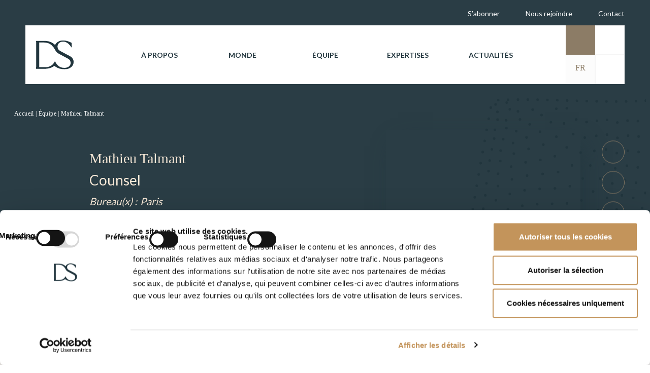

--- FILE ---
content_type: text/html; charset=UTF-8
request_url: http://www.dsavocats.com/avocats/mathieu-talmant/
body_size: 28582
content:
<!doctype html>
<html lang="fr-FR">
<head>
    <meta charset="UTF-8">
<script>
var gform;gform||(document.addEventListener("gform_main_scripts_loaded",function(){gform.scriptsLoaded=!0}),document.addEventListener("gform/theme/scripts_loaded",function(){gform.themeScriptsLoaded=!0}),window.addEventListener("DOMContentLoaded",function(){gform.domLoaded=!0}),gform={domLoaded:!1,scriptsLoaded:!1,themeScriptsLoaded:!1,isFormEditor:()=>"function"==typeof InitializeEditor,callIfLoaded:function(o){return!(!gform.domLoaded||!gform.scriptsLoaded||!gform.themeScriptsLoaded&&!gform.isFormEditor()||(gform.isFormEditor()&&console.warn("The use of gform.initializeOnLoaded() is deprecated in the form editor context and will be removed in Gravity Forms 3.1."),o(),0))},initializeOnLoaded:function(o){gform.callIfLoaded(o)||(document.addEventListener("gform_main_scripts_loaded",()=>{gform.scriptsLoaded=!0,gform.callIfLoaded(o)}),document.addEventListener("gform/theme/scripts_loaded",()=>{gform.themeScriptsLoaded=!0,gform.callIfLoaded(o)}),window.addEventListener("DOMContentLoaded",()=>{gform.domLoaded=!0,gform.callIfLoaded(o)}))},hooks:{action:{},filter:{}},addAction:function(o,r,e,t){gform.addHook("action",o,r,e,t)},addFilter:function(o,r,e,t){gform.addHook("filter",o,r,e,t)},doAction:function(o){gform.doHook("action",o,arguments)},applyFilters:function(o){return gform.doHook("filter",o,arguments)},removeAction:function(o,r){gform.removeHook("action",o,r)},removeFilter:function(o,r,e){gform.removeHook("filter",o,r,e)},addHook:function(o,r,e,t,n){null==gform.hooks[o][r]&&(gform.hooks[o][r]=[]);var d=gform.hooks[o][r];null==n&&(n=r+"_"+d.length),gform.hooks[o][r].push({tag:n,callable:e,priority:t=null==t?10:t})},doHook:function(r,o,e){var t;if(e=Array.prototype.slice.call(e,1),null!=gform.hooks[r][o]&&((o=gform.hooks[r][o]).sort(function(o,r){return o.priority-r.priority}),o.forEach(function(o){"function"!=typeof(t=o.callable)&&(t=window[t]),"action"==r?t.apply(null,e):e[0]=t.apply(null,e)})),"filter"==r)return e[0]},removeHook:function(o,r,t,n){var e;null!=gform.hooks[o][r]&&(e=(e=gform.hooks[o][r]).filter(function(o,r,e){return!!(null!=n&&n!=o.tag||null!=t&&t!=o.priority)}),gform.hooks[o][r]=e)}});
</script>

    <meta http-equiv="Content-Type" content="text/html;charset=UTF-8">
    <meta name="viewport" content="width=device-width, initial-scale=1">
    <link rel="profile" href="https://gmpg.org/xfn/11">
    <link data-minify="1"  rel="stylesheet"  href="https://www.dsavocats.com/wp-content/cache/min/1/releases/v5.6.3/css/all.css?ver=1769227809" crossorigin="anonymous" >
    <link rel="icon" type="image/png"  href="http://www.dsavocats.com/wp-content/themes/ds-wp/dist/images/Favicon-DS.png">
    
    <link data-minify="1" rel="stylesheet" type="text/css" href="https://www.dsavocats.com/wp-content/cache/min/1/wp-content/themes/ds-wp/dist/libraries/normalize.css?ver=1769227809">
    <link rel="stylesheet" type="text/css" href="http://www.dsavocats.com/wp-content/themes/ds-wp/dist/libraries/bootstrap.min.css">
    <link data-minify="1" rel="stylesheet" type="text/css" href="https://www.dsavocats.com/wp-content/cache/min/1/wp-content/themes/ds-wp/dist/libraries/select2.css?ver=1769227809">
    <link data-minify="1" rel="stylesheet" type="text/css" href="https://www.dsavocats.com/wp-content/cache/min/1/wp-content/themes/ds-wp/dist/libraries/slick.css?ver=1769227809">
    <link data-minify="1" rel="stylesheet" type="text/css" href="https://www.dsavocats.com/wp-content/cache/min/1/wp-content/themes/ds-wp/dist/theme/main.css?ver=1769227809">
    <script type="text/javascript" data-cookieconsent="ignore">
	window.dataLayer = window.dataLayer || [];

	function gtag() {
		dataLayer.push(arguments);
	}

	gtag("consent", "default", {
		ad_personalization: "denied",
		ad_storage: "denied",
		ad_user_data: "denied",
		analytics_storage: "denied",
		functionality_storage: "denied",
		personalization_storage: "denied",
		security_storage: "granted",
		wait_for_update: 500,
	});
	gtag("set", "ads_data_redaction", true);
	</script>
<script type="text/javascript"
		id="Cookiebot"
		src="https://consent.cookiebot.com/uc.js"
		data-implementation="wp"
		data-cbid="97e47926-c061-40c1-9c15-057cd22556b8"
							data-blockingmode="auto"
	></script>
<meta name='robots' content='index, follow, max-image-preview:large, max-snippet:-1, max-video-preview:-1' />
<link rel="alternate" href="https://www.dsavocats.com/avocats/mathieu-talmant/" hreflang="fr" />
<link rel="alternate" href="https://www.dsavocats.com/de/avocats/mathieu-talmant/" hreflang="de" />

	<!-- This site is optimized with the Yoast SEO plugin v26.6 - https://yoast.com/wordpress/plugins/seo/ -->
	<title>Mathieu Talmant - DS-Avocats-global</title><link rel="preload" as="style" href="https://fonts.googleapis.com/css2?family=Lato:wght@300;400;700&#038;display=swap" /><link rel="stylesheet" href="https://fonts.googleapis.com/css2?family=Lato:wght@300;400;700&#038;display=swap" media="print" onload="this.media='all'" /><noscript><link rel="stylesheet" href="https://fonts.googleapis.com/css2?family=Lato:wght@300;400;700&#038;display=swap" /></noscript>
<link rel="preload" as="font" href="https://www.dsavocats.com/wp-content/plugins/ajax-search-pro/css/fonts/icons/icons2.woff2" crossorigin>
	<meta name="description" content="Mathieu Talmant" />
	<link rel="canonical" href="https://www.dsavocats.com/avocats/mathieu-talmant/" />
	<meta property="og:locale" content="fr_FR" />
	<meta property="og:locale:alternate" content="de_DE" />
	<meta property="og:type" content="article" />
	<meta property="og:title" content="Mathieu Talmant - DS-Avocats-global" />
	<meta property="og:description" content="Mathieu Talmant" />
	<meta property="og:url" content="https://www.dsavocats.com/avocats/mathieu-talmant/" />
	<meta property="og:site_name" content="DS-Avocats-global" />
	<meta property="article:modified_time" content="2024-04-24T13:13:39+00:00" />
	<meta property="og:image" content="https://www.dsavocats.com/wp-content/uploads/2024/04/Matthieu-Lea-1.jpg" />
	<meta property="og:image:width" content="383" />
	<meta property="og:image:height" content="490" />
	<meta property="og:image:type" content="image/jpeg" />
	<meta name="twitter:card" content="summary_large_image" />
	<meta name="twitter:label1" content="Durée de lecture estimée" />
	<meta name="twitter:data1" content="1 minute" />
	<script type="application/ld+json" class="yoast-schema-graph">{"@context":"https://schema.org","@graph":[{"@type":"WebPage","@id":"https://www.dsavocats.com/avocats/mathieu-talmant/","url":"https://www.dsavocats.com/avocats/mathieu-talmant/","name":"Mathieu Talmant - DS-Avocats-global","isPartOf":{"@id":"https://www.dsavocats.com/#website"},"primaryImageOfPage":{"@id":"https://www.dsavocats.com/avocats/mathieu-talmant/#primaryimage"},"image":{"@id":"https://www.dsavocats.com/avocats/mathieu-talmant/#primaryimage"},"thumbnailUrl":"https://www.dsavocats.com/wp-content/uploads/2024/04/Matthieu-Lea-1.jpg","datePublished":"2024-04-24T13:13:35+00:00","dateModified":"2024-04-24T13:13:39+00:00","description":"Mathieu Talmant","breadcrumb":{"@id":"https://www.dsavocats.com/avocats/mathieu-talmant/#breadcrumb"},"inLanguage":"fr-FR","potentialAction":[{"@type":"ReadAction","target":["https://www.dsavocats.com/avocats/mathieu-talmant/"]}]},{"@type":"ImageObject","inLanguage":"fr-FR","@id":"https://www.dsavocats.com/avocats/mathieu-talmant/#primaryimage","url":"https://www.dsavocats.com/wp-content/uploads/2024/04/Matthieu-Lea-1.jpg","contentUrl":"https://www.dsavocats.com/wp-content/uploads/2024/04/Matthieu-Lea-1.jpg","width":383,"height":490},{"@type":"BreadcrumbList","@id":"https://www.dsavocats.com/avocats/mathieu-talmant/#breadcrumb","itemListElement":[{"@type":"ListItem","position":1,"name":"Accueil","item":"https://www.dsavocats.com/"},{"@type":"ListItem","position":2,"name":"Mathieu Talmant"}]},{"@type":"WebSite","@id":"https://www.dsavocats.com/#website","url":"https://www.dsavocats.com/","name":"DS-Avocats-global","description":"DS Avocats compte près de 400 avocats et juristes, disposant d’une double expertise, en conseil comme en contentieux, qui accompagnent leurs clients dans toutes les spécialités du droit des affaires.","publisher":{"@id":"https://www.dsavocats.com/#organization"},"potentialAction":[{"@type":"SearchAction","target":{"@type":"EntryPoint","urlTemplate":"https://www.dsavocats.com/?s={search_term_string}"},"query-input":{"@type":"PropertyValueSpecification","valueRequired":true,"valueName":"search_term_string"}}],"inLanguage":"fr-FR"},{"@type":"Organization","@id":"https://www.dsavocats.com/#organization","name":"DS-Avocats-global","url":"https://www.dsavocats.com/","logo":{"@type":"ImageObject","inLanguage":"fr-FR","@id":"https://www.dsavocats.com/#/schema/logo/image/","url":"https://www.dsavocats.com/wp-content/uploads/2025/03/Logo-DS-Avocats-Black-Transparent.png","contentUrl":"https://www.dsavocats.com/wp-content/uploads/2025/03/Logo-DS-Avocats-Black-Transparent.png","width":1900,"height":1900,"caption":"DS-Avocats-global"},"image":{"@id":"https://www.dsavocats.com/#/schema/logo/image/"},"sameAs":["https://www.linkedin.com/company/ds-avocats"]}]}</script>
	<!-- / Yoast SEO plugin. -->


<link href='https://fonts.gstatic.com' crossorigin rel='preconnect' />
<link rel="alternate" type="application/rss+xml" title="DS-Avocats-global &raquo; Flux" href="https://www.dsavocats.com/feed/" />
<link rel="alternate" type="application/rss+xml" title="DS-Avocats-global &raquo; Flux des commentaires" href="https://www.dsavocats.com/comments/feed/" />
<link rel="alternate" title="oEmbed (JSON)" type="application/json+oembed" href="https://www.dsavocats.com/wp-json/oembed/1.0/embed?url=https%3A%2F%2Fwww.dsavocats.com%2Favocats%2Fmathieu-talmant%2F" />
<link rel="alternate" title="oEmbed (XML)" type="text/xml+oembed" href="https://www.dsavocats.com/wp-json/oembed/1.0/embed?url=https%3A%2F%2Fwww.dsavocats.com%2Favocats%2Fmathieu-talmant%2F&#038;format=xml" />
<style id='wp-img-auto-sizes-contain-inline-css'>
img:is([sizes=auto i],[sizes^="auto," i]){contain-intrinsic-size:3000px 1500px}
/*# sourceURL=wp-img-auto-sizes-contain-inline-css */
</style>
<style id='wp-emoji-styles-inline-css'>

	img.wp-smiley, img.emoji {
		display: inline !important;
		border: none !important;
		box-shadow: none !important;
		height: 1em !important;
		width: 1em !important;
		margin: 0 0.07em !important;
		vertical-align: -0.1em !important;
		background: none !important;
		padding: 0 !important;
	}
/*# sourceURL=wp-emoji-styles-inline-css */
</style>
<link rel='stylesheet' id='wp-block-library-css' href='http://www.dsavocats.com/wp-includes/css/dist/block-library/style.min.css?ver=d0c4bc' media='all' />
<style id='wp-block-image-inline-css'>
.wp-block-image>a,.wp-block-image>figure>a{display:inline-block}.wp-block-image img{box-sizing:border-box;height:auto;max-width:100%;vertical-align:bottom}@media not (prefers-reduced-motion){.wp-block-image img.hide{visibility:hidden}.wp-block-image img.show{animation:show-content-image .4s}}.wp-block-image[style*=border-radius] img,.wp-block-image[style*=border-radius]>a{border-radius:inherit}.wp-block-image.has-custom-border img{box-sizing:border-box}.wp-block-image.aligncenter{text-align:center}.wp-block-image.alignfull>a,.wp-block-image.alignwide>a{width:100%}.wp-block-image.alignfull img,.wp-block-image.alignwide img{height:auto;width:100%}.wp-block-image .aligncenter,.wp-block-image .alignleft,.wp-block-image .alignright,.wp-block-image.aligncenter,.wp-block-image.alignleft,.wp-block-image.alignright{display:table}.wp-block-image .aligncenter>figcaption,.wp-block-image .alignleft>figcaption,.wp-block-image .alignright>figcaption,.wp-block-image.aligncenter>figcaption,.wp-block-image.alignleft>figcaption,.wp-block-image.alignright>figcaption{caption-side:bottom;display:table-caption}.wp-block-image .alignleft{float:left;margin:.5em 1em .5em 0}.wp-block-image .alignright{float:right;margin:.5em 0 .5em 1em}.wp-block-image .aligncenter{margin-left:auto;margin-right:auto}.wp-block-image :where(figcaption){margin-bottom:1em;margin-top:.5em}.wp-block-image.is-style-circle-mask img{border-radius:9999px}@supports ((-webkit-mask-image:none) or (mask-image:none)) or (-webkit-mask-image:none){.wp-block-image.is-style-circle-mask img{border-radius:0;-webkit-mask-image:url('data:image/svg+xml;utf8,<svg viewBox="0 0 100 100" xmlns="http://www.w3.org/2000/svg"><circle cx="50" cy="50" r="50"/></svg>');mask-image:url('data:image/svg+xml;utf8,<svg viewBox="0 0 100 100" xmlns="http://www.w3.org/2000/svg"><circle cx="50" cy="50" r="50"/></svg>');mask-mode:alpha;-webkit-mask-position:center;mask-position:center;-webkit-mask-repeat:no-repeat;mask-repeat:no-repeat;-webkit-mask-size:contain;mask-size:contain}}:root :where(.wp-block-image.is-style-rounded img,.wp-block-image .is-style-rounded img){border-radius:9999px}.wp-block-image figure{margin:0}.wp-lightbox-container{display:flex;flex-direction:column;position:relative}.wp-lightbox-container img{cursor:zoom-in}.wp-lightbox-container img:hover+button{opacity:1}.wp-lightbox-container button{align-items:center;backdrop-filter:blur(16px) saturate(180%);background-color:#5a5a5a40;border:none;border-radius:4px;cursor:zoom-in;display:flex;height:20px;justify-content:center;opacity:0;padding:0;position:absolute;right:16px;text-align:center;top:16px;width:20px;z-index:100}@media not (prefers-reduced-motion){.wp-lightbox-container button{transition:opacity .2s ease}}.wp-lightbox-container button:focus-visible{outline:3px auto #5a5a5a40;outline:3px auto -webkit-focus-ring-color;outline-offset:3px}.wp-lightbox-container button:hover{cursor:pointer;opacity:1}.wp-lightbox-container button:focus{opacity:1}.wp-lightbox-container button:focus,.wp-lightbox-container button:hover,.wp-lightbox-container button:not(:hover):not(:active):not(.has-background){background-color:#5a5a5a40;border:none}.wp-lightbox-overlay{box-sizing:border-box;cursor:zoom-out;height:100vh;left:0;overflow:hidden;position:fixed;top:0;visibility:hidden;width:100%;z-index:100000}.wp-lightbox-overlay .close-button{align-items:center;cursor:pointer;display:flex;justify-content:center;min-height:40px;min-width:40px;padding:0;position:absolute;right:calc(env(safe-area-inset-right) + 16px);top:calc(env(safe-area-inset-top) + 16px);z-index:5000000}.wp-lightbox-overlay .close-button:focus,.wp-lightbox-overlay .close-button:hover,.wp-lightbox-overlay .close-button:not(:hover):not(:active):not(.has-background){background:none;border:none}.wp-lightbox-overlay .lightbox-image-container{height:var(--wp--lightbox-container-height);left:50%;overflow:hidden;position:absolute;top:50%;transform:translate(-50%,-50%);transform-origin:top left;width:var(--wp--lightbox-container-width);z-index:9999999999}.wp-lightbox-overlay .wp-block-image{align-items:center;box-sizing:border-box;display:flex;height:100%;justify-content:center;margin:0;position:relative;transform-origin:0 0;width:100%;z-index:3000000}.wp-lightbox-overlay .wp-block-image img{height:var(--wp--lightbox-image-height);min-height:var(--wp--lightbox-image-height);min-width:var(--wp--lightbox-image-width);width:var(--wp--lightbox-image-width)}.wp-lightbox-overlay .wp-block-image figcaption{display:none}.wp-lightbox-overlay button{background:none;border:none}.wp-lightbox-overlay .scrim{background-color:#fff;height:100%;opacity:.9;position:absolute;width:100%;z-index:2000000}.wp-lightbox-overlay.active{visibility:visible}@media not (prefers-reduced-motion){.wp-lightbox-overlay.active{animation:turn-on-visibility .25s both}.wp-lightbox-overlay.active img{animation:turn-on-visibility .35s both}.wp-lightbox-overlay.show-closing-animation:not(.active){animation:turn-off-visibility .35s both}.wp-lightbox-overlay.show-closing-animation:not(.active) img{animation:turn-off-visibility .25s both}.wp-lightbox-overlay.zoom.active{animation:none;opacity:1;visibility:visible}.wp-lightbox-overlay.zoom.active .lightbox-image-container{animation:lightbox-zoom-in .4s}.wp-lightbox-overlay.zoom.active .lightbox-image-container img{animation:none}.wp-lightbox-overlay.zoom.active .scrim{animation:turn-on-visibility .4s forwards}.wp-lightbox-overlay.zoom.show-closing-animation:not(.active){animation:none}.wp-lightbox-overlay.zoom.show-closing-animation:not(.active) .lightbox-image-container{animation:lightbox-zoom-out .4s}.wp-lightbox-overlay.zoom.show-closing-animation:not(.active) .lightbox-image-container img{animation:none}.wp-lightbox-overlay.zoom.show-closing-animation:not(.active) .scrim{animation:turn-off-visibility .4s forwards}}@keyframes show-content-image{0%{visibility:hidden}99%{visibility:hidden}to{visibility:visible}}@keyframes turn-on-visibility{0%{opacity:0}to{opacity:1}}@keyframes turn-off-visibility{0%{opacity:1;visibility:visible}99%{opacity:0;visibility:visible}to{opacity:0;visibility:hidden}}@keyframes lightbox-zoom-in{0%{transform:translate(calc((-100vw + var(--wp--lightbox-scrollbar-width))/2 + var(--wp--lightbox-initial-left-position)),calc(-50vh + var(--wp--lightbox-initial-top-position))) scale(var(--wp--lightbox-scale))}to{transform:translate(-50%,-50%) scale(1)}}@keyframes lightbox-zoom-out{0%{transform:translate(-50%,-50%) scale(1);visibility:visible}99%{visibility:visible}to{transform:translate(calc((-100vw + var(--wp--lightbox-scrollbar-width))/2 + var(--wp--lightbox-initial-left-position)),calc(-50vh + var(--wp--lightbox-initial-top-position))) scale(var(--wp--lightbox-scale));visibility:hidden}}
/*# sourceURL=http://www.dsavocats.com/wp-includes/blocks/image/style.min.css */
</style>
<style id='wp-block-paragraph-inline-css'>
.is-small-text{font-size:.875em}.is-regular-text{font-size:1em}.is-large-text{font-size:2.25em}.is-larger-text{font-size:3em}.has-drop-cap:not(:focus):first-letter{float:left;font-size:8.4em;font-style:normal;font-weight:100;line-height:.68;margin:.05em .1em 0 0;text-transform:uppercase}body.rtl .has-drop-cap:not(:focus):first-letter{float:none;margin-left:.1em}p.has-drop-cap.has-background{overflow:hidden}:root :where(p.has-background){padding:1.25em 2.375em}:where(p.has-text-color:not(.has-link-color)) a{color:inherit}p.has-text-align-left[style*="writing-mode:vertical-lr"],p.has-text-align-right[style*="writing-mode:vertical-rl"]{rotate:180deg}
/*# sourceURL=http://www.dsavocats.com/wp-includes/blocks/paragraph/style.min.css */
</style>
<style id='global-styles-inline-css'>
:root{--wp--preset--aspect-ratio--square: 1;--wp--preset--aspect-ratio--4-3: 4/3;--wp--preset--aspect-ratio--3-4: 3/4;--wp--preset--aspect-ratio--3-2: 3/2;--wp--preset--aspect-ratio--2-3: 2/3;--wp--preset--aspect-ratio--16-9: 16/9;--wp--preset--aspect-ratio--9-16: 9/16;--wp--preset--color--black: #000000;--wp--preset--color--cyan-bluish-gray: #abb8c3;--wp--preset--color--white: #ffffff;--wp--preset--color--pale-pink: #f78da7;--wp--preset--color--vivid-red: #cf2e2e;--wp--preset--color--luminous-vivid-orange: #ff6900;--wp--preset--color--luminous-vivid-amber: #fcb900;--wp--preset--color--light-green-cyan: #7bdcb5;--wp--preset--color--vivid-green-cyan: #00d084;--wp--preset--color--pale-cyan-blue: #8ed1fc;--wp--preset--color--vivid-cyan-blue: #0693e3;--wp--preset--color--vivid-purple: #9b51e0;--wp--preset--gradient--vivid-cyan-blue-to-vivid-purple: linear-gradient(135deg,rgb(6,147,227) 0%,rgb(155,81,224) 100%);--wp--preset--gradient--light-green-cyan-to-vivid-green-cyan: linear-gradient(135deg,rgb(122,220,180) 0%,rgb(0,208,130) 100%);--wp--preset--gradient--luminous-vivid-amber-to-luminous-vivid-orange: linear-gradient(135deg,rgb(252,185,0) 0%,rgb(255,105,0) 100%);--wp--preset--gradient--luminous-vivid-orange-to-vivid-red: linear-gradient(135deg,rgb(255,105,0) 0%,rgb(207,46,46) 100%);--wp--preset--gradient--very-light-gray-to-cyan-bluish-gray: linear-gradient(135deg,rgb(238,238,238) 0%,rgb(169,184,195) 100%);--wp--preset--gradient--cool-to-warm-spectrum: linear-gradient(135deg,rgb(74,234,220) 0%,rgb(151,120,209) 20%,rgb(207,42,186) 40%,rgb(238,44,130) 60%,rgb(251,105,98) 80%,rgb(254,248,76) 100%);--wp--preset--gradient--blush-light-purple: linear-gradient(135deg,rgb(255,206,236) 0%,rgb(152,150,240) 100%);--wp--preset--gradient--blush-bordeaux: linear-gradient(135deg,rgb(254,205,165) 0%,rgb(254,45,45) 50%,rgb(107,0,62) 100%);--wp--preset--gradient--luminous-dusk: linear-gradient(135deg,rgb(255,203,112) 0%,rgb(199,81,192) 50%,rgb(65,88,208) 100%);--wp--preset--gradient--pale-ocean: linear-gradient(135deg,rgb(255,245,203) 0%,rgb(182,227,212) 50%,rgb(51,167,181) 100%);--wp--preset--gradient--electric-grass: linear-gradient(135deg,rgb(202,248,128) 0%,rgb(113,206,126) 100%);--wp--preset--gradient--midnight: linear-gradient(135deg,rgb(2,3,129) 0%,rgb(40,116,252) 100%);--wp--preset--font-size--small: 13px;--wp--preset--font-size--medium: 20px;--wp--preset--font-size--large: 36px;--wp--preset--font-size--x-large: 42px;--wp--preset--spacing--20: 0.44rem;--wp--preset--spacing--30: 0.67rem;--wp--preset--spacing--40: 1rem;--wp--preset--spacing--50: 1.5rem;--wp--preset--spacing--60: 2.25rem;--wp--preset--spacing--70: 3.38rem;--wp--preset--spacing--80: 5.06rem;--wp--preset--shadow--natural: 6px 6px 9px rgba(0, 0, 0, 0.2);--wp--preset--shadow--deep: 12px 12px 50px rgba(0, 0, 0, 0.4);--wp--preset--shadow--sharp: 6px 6px 0px rgba(0, 0, 0, 0.2);--wp--preset--shadow--outlined: 6px 6px 0px -3px rgb(255, 255, 255), 6px 6px rgb(0, 0, 0);--wp--preset--shadow--crisp: 6px 6px 0px rgb(0, 0, 0);}:where(.is-layout-flex){gap: 0.5em;}:where(.is-layout-grid){gap: 0.5em;}body .is-layout-flex{display: flex;}.is-layout-flex{flex-wrap: wrap;align-items: center;}.is-layout-flex > :is(*, div){margin: 0;}body .is-layout-grid{display: grid;}.is-layout-grid > :is(*, div){margin: 0;}:where(.wp-block-columns.is-layout-flex){gap: 2em;}:where(.wp-block-columns.is-layout-grid){gap: 2em;}:where(.wp-block-post-template.is-layout-flex){gap: 1.25em;}:where(.wp-block-post-template.is-layout-grid){gap: 1.25em;}.has-black-color{color: var(--wp--preset--color--black) !important;}.has-cyan-bluish-gray-color{color: var(--wp--preset--color--cyan-bluish-gray) !important;}.has-white-color{color: var(--wp--preset--color--white) !important;}.has-pale-pink-color{color: var(--wp--preset--color--pale-pink) !important;}.has-vivid-red-color{color: var(--wp--preset--color--vivid-red) !important;}.has-luminous-vivid-orange-color{color: var(--wp--preset--color--luminous-vivid-orange) !important;}.has-luminous-vivid-amber-color{color: var(--wp--preset--color--luminous-vivid-amber) !important;}.has-light-green-cyan-color{color: var(--wp--preset--color--light-green-cyan) !important;}.has-vivid-green-cyan-color{color: var(--wp--preset--color--vivid-green-cyan) !important;}.has-pale-cyan-blue-color{color: var(--wp--preset--color--pale-cyan-blue) !important;}.has-vivid-cyan-blue-color{color: var(--wp--preset--color--vivid-cyan-blue) !important;}.has-vivid-purple-color{color: var(--wp--preset--color--vivid-purple) !important;}.has-black-background-color{background-color: var(--wp--preset--color--black) !important;}.has-cyan-bluish-gray-background-color{background-color: var(--wp--preset--color--cyan-bluish-gray) !important;}.has-white-background-color{background-color: var(--wp--preset--color--white) !important;}.has-pale-pink-background-color{background-color: var(--wp--preset--color--pale-pink) !important;}.has-vivid-red-background-color{background-color: var(--wp--preset--color--vivid-red) !important;}.has-luminous-vivid-orange-background-color{background-color: var(--wp--preset--color--luminous-vivid-orange) !important;}.has-luminous-vivid-amber-background-color{background-color: var(--wp--preset--color--luminous-vivid-amber) !important;}.has-light-green-cyan-background-color{background-color: var(--wp--preset--color--light-green-cyan) !important;}.has-vivid-green-cyan-background-color{background-color: var(--wp--preset--color--vivid-green-cyan) !important;}.has-pale-cyan-blue-background-color{background-color: var(--wp--preset--color--pale-cyan-blue) !important;}.has-vivid-cyan-blue-background-color{background-color: var(--wp--preset--color--vivid-cyan-blue) !important;}.has-vivid-purple-background-color{background-color: var(--wp--preset--color--vivid-purple) !important;}.has-black-border-color{border-color: var(--wp--preset--color--black) !important;}.has-cyan-bluish-gray-border-color{border-color: var(--wp--preset--color--cyan-bluish-gray) !important;}.has-white-border-color{border-color: var(--wp--preset--color--white) !important;}.has-pale-pink-border-color{border-color: var(--wp--preset--color--pale-pink) !important;}.has-vivid-red-border-color{border-color: var(--wp--preset--color--vivid-red) !important;}.has-luminous-vivid-orange-border-color{border-color: var(--wp--preset--color--luminous-vivid-orange) !important;}.has-luminous-vivid-amber-border-color{border-color: var(--wp--preset--color--luminous-vivid-amber) !important;}.has-light-green-cyan-border-color{border-color: var(--wp--preset--color--light-green-cyan) !important;}.has-vivid-green-cyan-border-color{border-color: var(--wp--preset--color--vivid-green-cyan) !important;}.has-pale-cyan-blue-border-color{border-color: var(--wp--preset--color--pale-cyan-blue) !important;}.has-vivid-cyan-blue-border-color{border-color: var(--wp--preset--color--vivid-cyan-blue) !important;}.has-vivid-purple-border-color{border-color: var(--wp--preset--color--vivid-purple) !important;}.has-vivid-cyan-blue-to-vivid-purple-gradient-background{background: var(--wp--preset--gradient--vivid-cyan-blue-to-vivid-purple) !important;}.has-light-green-cyan-to-vivid-green-cyan-gradient-background{background: var(--wp--preset--gradient--light-green-cyan-to-vivid-green-cyan) !important;}.has-luminous-vivid-amber-to-luminous-vivid-orange-gradient-background{background: var(--wp--preset--gradient--luminous-vivid-amber-to-luminous-vivid-orange) !important;}.has-luminous-vivid-orange-to-vivid-red-gradient-background{background: var(--wp--preset--gradient--luminous-vivid-orange-to-vivid-red) !important;}.has-very-light-gray-to-cyan-bluish-gray-gradient-background{background: var(--wp--preset--gradient--very-light-gray-to-cyan-bluish-gray) !important;}.has-cool-to-warm-spectrum-gradient-background{background: var(--wp--preset--gradient--cool-to-warm-spectrum) !important;}.has-blush-light-purple-gradient-background{background: var(--wp--preset--gradient--blush-light-purple) !important;}.has-blush-bordeaux-gradient-background{background: var(--wp--preset--gradient--blush-bordeaux) !important;}.has-luminous-dusk-gradient-background{background: var(--wp--preset--gradient--luminous-dusk) !important;}.has-pale-ocean-gradient-background{background: var(--wp--preset--gradient--pale-ocean) !important;}.has-electric-grass-gradient-background{background: var(--wp--preset--gradient--electric-grass) !important;}.has-midnight-gradient-background{background: var(--wp--preset--gradient--midnight) !important;}.has-small-font-size{font-size: var(--wp--preset--font-size--small) !important;}.has-medium-font-size{font-size: var(--wp--preset--font-size--medium) !important;}.has-large-font-size{font-size: var(--wp--preset--font-size--large) !important;}.has-x-large-font-size{font-size: var(--wp--preset--font-size--x-large) !important;}
/*# sourceURL=global-styles-inline-css */
</style>

<style id='classic-theme-styles-inline-css'>
/*! This file is auto-generated */
.wp-block-button__link{color:#fff;background-color:#32373c;border-radius:9999px;box-shadow:none;text-decoration:none;padding:calc(.667em + 2px) calc(1.333em + 2px);font-size:1.125em}.wp-block-file__button{background:#32373c;color:#fff;text-decoration:none}
/*# sourceURL=/wp-includes/css/classic-themes.min.css */
</style>
<link data-minify="1" rel='stylesheet' id='contact-form-7-css' href='https://www.dsavocats.com/wp-content/cache/min/1/wp-content/plugins/contact-form-7/includes/css/styles.css?ver=1769227809' media='all' />
<link rel='stylesheet' id='ctf_styles-css' href='http://www.dsavocats.com/wp-content/plugins/custom-twitter-feeds/css/ctf-styles.min.css?ver=2.3.1' media='all' />
<link data-minify="1" rel='stylesheet' id='ds-wp-style-css' href='https://www.dsavocats.com/wp-content/cache/min/1/wp-content/themes/ds-wp/style.css?ver=1769227809' media='all' />
<link data-minify="1" rel='stylesheet' id='cf7cf-style-css' href='https://www.dsavocats.com/wp-content/cache/min/1/wp-content/plugins/cf7-conditional-fields/style.css?ver=1769227809' media='all' />
<script src="http://www.dsavocats.com/wp-includes/js/jquery/jquery.min.js?ver=3.7.1" id="jquery-core-js"></script>
<script src="http://www.dsavocats.com/wp-includes/js/jquery/jquery-migrate.min.js?ver=3.4.1" id="jquery-migrate-js"></script>
<link rel="https://api.w.org/" href="https://www.dsavocats.com/wp-json/" /><link rel="alternate" title="JSON" type="application/json" href="https://www.dsavocats.com/wp-json/wp/v2/avocats/23784" />
<link rel='shortlink' href='https://www.dsavocats.com/?p=23784' />
		<style id="wp-custom-css">
			.wpml-ls-item-fr_ca {
	display: none;
}

/* Ticket #6157 */
.gform_required_legend {
	margin-top: 10px;
	color: #fff;
	font-size: 14px;
	font-style: italic;
}

.page_postuler_spontanee .gform_required_legend, .page_postuler_offre .gform_required_legend, .reste_welaw_you .gform_required_legend {
	color: #21353d;
}

.gform_wrapper.gravity-theme .gfield {
	margin-bottom: 35px;
}

.gform_wrapper.gravity-theme .gfield_label {
	font-family: "Mirador_medium";
	font-size: 14px !important;
	font-weight: 400 !important;
}

.gform_wrapper.gravity-theme input {
	height: 30px;
}

.gform_wrapper.gravity-theme input[type=text], .gform_wrapper.gravity-theme textarea {
	font-size: 14px !important;
	font-weight: 400 !important;
}

.page_contact .gform_wrapper.gravity-theme .gfield textarea.large,
.page_postuler_offre .gform_wrapper.gravity-theme .gfield textarea.large,
.page_postuler_spontanee .gform_wrapper.gravity-theme .gfield textarea.large,
.reste_welaw_you .gform_wrapper.gravity-theme .gfield textarea.large {
	height: 200px;
}

.page_contact .formumaire_contact form .gform_button, .page_postuler_spontanee .formulaire_offre form .gform_button,.page_postuler_offre .formulaire_offre form .gform_button, .reste_welaw_you .candidater_concours form .gform_button {
	position: relative !important;
	margin-top: 20px;
}

.page_contact form input[type=submit]:hover,
.page_postuler_spontanee form input[type=submit]:hover,
.reste_welaw_you form input[type=submit]:hover {
	background: #8c7c66;
}

/* Formulaire Contactez-nous */
.page_contact .gform_wrapper .gfield_required {
	color: #fff !important;
}

.page_contact .select2-container ul li:first-child {
  display: block !important;
}

.page_contact form div:last-child {
	position: relative;
	top: 0;
  left: 0;
}

.page_contact form label {
	color: #fff;
}

.page_contact form a {
	color: #fff;
	text-decoration: underline;
}

.page_contact #field_2_9, .page_contact #field_2_13, .page_contact #field_3_9, .page_contact #field_3_13 {
	color: #fff;
}

.page_contact form input[type=submit] {
	width: 250px;
  padding: 0 30px;
	background: #38b6ab;
	border-bottom: none;
  display: block;
  font-size: 16px;
	letter-spacing: .2px;
  line-height: 70px;
 	text-transform: uppercase;
	transition: all 0.3s ease-out;
}

#gform_confirmation_message_1, #gform_confirmation_message_2, #gform_confirmation_message_3 {
	margin-top: 20px;
	color: #38b6ab;
	font-weight: 600;
}

/* .gform_wrapper.gravity-theme .gfield-choice-input+label {
    margin-bottom: 0;
    max-width: calc(100% - 32px);
    vertical-align: middle;
} */

/* .gform_wrapper.gravity-theme .gfield_checkbox label, .gform_wrapper.gravity-theme .gfield_radio label {
    display: inline-block;
    font-size: 15px;
} */

.page_postuler_offre .formulaire_offre .rgpd_checkbox label {
    color: #21353d;
    font-size: 12px !important;
    font-family: "Lato",sans-serif;
    margin-bottom: 0.5rem !important;
    padding-left: 70px;
    max-width: 100% !important;
}

.page_postuler_offre .formulaire_offre .rgpd_checkbox label::before {
border: 1px solid #21353d;
    display: block;
    position: absolute;
    content: "";
    width: 16px;
    height: 16px;
    top: 5px;
    left: 38px;
}

.page_postuler_offre .formulaire_offre form .gform_button {
	height: 69px;
    cursor: pointer;
    width: 250px;
}

/* Formulaires Candidature spontannée et Candidater au concours */
.page_postuler_spontanee form div:last-child, .page_postuler_offre form div:last-child, .reste_welaw_you form div:last-child {
	position: relative;
	left: 0 !important;
}

.page_postuler_spontanee .gform_wrapper.gravity-theme input[type=text], .page_postuler_spontanee .gform_wrapper.gravity-theme input[type=email], .page_postuler_offre .gform_wrapper.gravity-theme input[type=text], .page_postuler_offre .gform_wrapper.gravity-theme input[type=email]
.reste_welaw_you .gform_wrapper.gravity-theme input[type=text], .reste_welaw_you .gform_wrapper.gravity-theme input[type=email]  {
	padding: 0 !important;
}

.page_postuler_offre .gform_wrapper.gravity-theme .gfield {
	color: #21353d;
}

.page_postuler_offre .formulaire_offre form .ginput_container_fileupload {
	border-bottom: 1px solid rgba(33, 53, 61, 0.2) !important;
}

.page_postuler_offre .formulaire_offre form .gform_fileupload_rules {
	color: #21353d;
	font-size: 10px;
	margin-top: 0px;
	padding-top: 0px;
	padding-left: 20px;
}

.reste_welaw_you #field_4_15 input, .reste_welaw_you #field_5_15 input, .reste_welaw_you #field_6_15 input {
	height: 45px;
}

.page_postuler_spontanee .formulaire_offre form input[type="file"], .page_postuler_offre form input[type="file"],  .reste_welaw_you .candidater_concours form input[type="file"] {
	height: auto;
	border: none;
}

.page_postuler_spontanee .formulaire_offre form .ginput_container_fileupload, .page_postuler_offre .formulaire_offre form .ginput_container_fileupload, .reste_welaw_you .candidater_concours form .ginput_container_fileupload {
	padding-bottom: 2px;
}

.page_postuler_spontanee form input[type=submit], .page_postuler_offre form input[type=submit], .reste_welaw_you form input[type=submit] {
	width: 250px;
  padding: 0 30px;
	background: #21353d;
	border-bottom: none;
  display: block;
	color: #fff;
  font-size: 16px;
	letter-spacing: .2px;
  line-height: 70px;
 	text-transform: uppercase;
	transition: all 0.3s ease-out;
}

.page_postuler_spontanee .formulaire_offre form .gform_button, .page_postuler_offre .formulaire_offre form .gform_button {
	background: #21353d;
}

.reste_welaw_you {
	padding-bottom: 200px;
}

/* Formulaire Postuler à l'offre */
.page_postuler_offre .formulaire_offre .text_rgpd a {
	color: #21353d;
	text-decoration: underline;
}

/* Formulaire Newsletter */
#newsletterModal .modal-dialog {
	height: 600px;
}

#newsletterModal .gform_heading {
	float: right;
	width: 60%;
}

#newsletterModal .gform_required_legend {
	margin-bottom: 15px;
	color: #21353d;
}

#newsletterModal form {
  position: relative;
	float: right;
  width: 60%;
}

#newsletterModal form div:last-child {
	position: relative;
	top: none;
  left: 0 !important;
	margin: 0;
	border: 0;
	font-family: "Mirador_medium";
}

#newsletterModal .gform_wrapper.gravity-theme .gfield label, #newsletterModal form .select2-selection__rendered {
	color: #21353d;
	font-size: 14px;
}

#newsletterModal form div:last-child select {
}

#newsletterModal .gform_wrapper.gravity-theme input[type=text], #newsletterModal .gform_wrapper.gravity-theme input[type=email] {
	padding: 0 !important;
	border-bottom: 1px solid #21353d;
}

#newsletterModal form div:last-child select {
	background: none;
}

#newsletterModal form input[type=checkbox] {
	width: auto;
}

#newsletterModal .rgpd_checkbox label {
	margin-bottom: 0.5rem !important;
	padding-left: 10px;
	color: #21353d;
	font-size: 12px !important;
	font-family: "Lato",sans-serif;
}

#newsletterModal form input[type=submit] {
	width: 250px;
	height: 69px;
  padding: 0 30px;
	background: #21353d;
	border-bottom: none;
  display: block;
	color: #fff;
  font-size: 16px;
	letter-spacing: .2px;
  line-height: 70px;
 	text-transform: uppercase;
	transition: all 0.3s ease-out;
}

#newsletterModal form input[type=submit]:hover {
	background: #8c7c66;
}		</style>
		<noscript><style id="rocket-lazyload-nojs-css">.rll-youtube-player, [data-lazy-src]{display:none !important;}</style></noscript>

<link rel='stylesheet' id='gravity_forms_theme_reset-css' href='http://www.dsavocats.com/wp-content/plugins/gravityforms/assets/css/dist/gravity-forms-theme-reset.min.css?ver=2.9.26' media='all' />
<link rel='stylesheet' id='gravity_forms_theme_foundation-css' href='http://www.dsavocats.com/wp-content/plugins/gravityforms/assets/css/dist/gravity-forms-theme-foundation.min.css?ver=2.9.26' media='all' />
<link data-minify="1" rel='stylesheet' id='gravity_forms_theme_framework-css' href='https://www.dsavocats.com/wp-content/cache/min/1/wp-content/plugins/gravityforms/assets/css/dist/gravity-forms-theme-framework.min.css?ver=1769227809' media='all' />
<link rel='stylesheet' id='gravity_forms_orbital_theme-css' href='http://www.dsavocats.com/wp-content/plugins/gravityforms/assets/css/dist/gravity-forms-orbital-theme.min.css?ver=2.9.26' media='all' />
</head>

<body class="wp-singular avocats-template-default single single-avocats postid-23784 wp-theme-ds-wp site-id-1">
   <header>
        <div class="second_menu" data-inviewport="fade">
        
        <div class="menu-second-menu-container"><ul id="menu-second-menu" class="menu"><li id="menu-item-93" class="menu-item menu-item-type-custom menu-item-object-custom menu-item-93"><a href="#">S&rsquo;abonner</a></li>
<li id="menu-item-86" class="menu-item menu-item-type-post_type menu-item-object-page menu-item-86"><a href="https://www.dsavocats.com/carriere/">Nous rejoindre</a></li>
<li id="menu-item-87" class="menu-item menu-item-type-post_type menu-item-object-page menu-item-87"><a href="https://www.dsavocats.com/contact/">Contact</a></li>
</ul></div>        </div>
        <div class="main_menu" style="height: 116px; transform: translateY(-50px)">
            <div class="hideMenu" >
            <div class="logo">
                <a href="https://www.dsavocats.com/">
                    <svg id="LOGO" xmlns="http://www.w3.org/2000/svg" width="73.579" height="56.566" viewBox="0 0 73.579 56.566">
                        <path id="Tracé_20" data-name="Tracé 20" d="M731.567,145.134c-6.481,0-13.339,3.367-15.767,9.006a23.494,23.494,0,0,0-2.181-1.984c-6.876-5.294-12.332-6.045-21.564-6.045l-13.417.043s.285,8.8.285,16.708v21.056c0,8.446-.37,16.8-.37,16.8h16.941c8.087,0,14.234-2.221,18.7-5.766a8.826,8.826,0,0,0,1.015.787,33,33,0,0,0,18.711,5.966c10.834,0,18.212-5.966,18.212-14.372s-7.47-11.516-10.156-12.941-11.636-6.115-14.771-7.819c-4.028-2.192-6.593-4.312-6.593-9.449,0-5.039,3.833-9.625,10.873-9.625s12.322,5.048,15.952,10.836a.814.814,0,0,0,.61.434c.182,0,.318-.137.308-.434-.037-.918-.169-8.4-.169-8.4s-8.555-4.793-16.619-4.793m-46.746,52.494-.066-48.454h7.129c6.149,0,11.787.575,17.5,5.724a29.124,29.124,0,0,1,6.661,9.136,17.364,17.364,0,0,0,7.938,7.653c5.965,3.179,12.067,6.474,16.719,8.953,4.278,2.276,5.552,5.007,5.552,9.042s-3.695,9.247-12.339,9.247-14.094-4.542-18.126-12.605a.353.353,0,0,0-.234-.1c-.149,0-.35.108-.546.555-2.649,5.143-7.073,9.313-13.689,10.406a35.319,35.319,0,0,1-6.078.439Z" transform="translate(-678.552 -145.134)" fill="#21353d" />
                    </svg>
                </a>
            </div>
            <div class="menu">
                    <ul id="menu-primary-menu" class=""><li id="menu-item-48" class="menu-item menu-item-type-post_type menu-item-object-page menu-item-has-children menu-item-48"><a href="https://www.dsavocats.com/a-propos/">À propos</a>
<ul class="sub-menu">
	<li id="menu-item-137" class="menu-item menu-item-type-custom menu-item-object-custom menu-item-137"><a href="/a-propos/#histoire_ds">Histoire</a></li>
	<li id="menu-item-138" class="menu-item menu-item-type-custom menu-item-object-custom menu-item-138"><a href="/a-propos/#gouvernance_ds">Gouvernance</a></li>
	<li id="menu-item-140" class="menu-item menu-item-type-custom menu-item-object-custom menu-item-140"><a href="/a-propos/#engagement_rse">Engagements RSE</a></li>
	<li id="menu-item-139" class="menu-item menu-item-type-custom menu-item-object-custom menu-item-139"><a href="/a-propos/#pro_bono">Pro Bono</a></li>
	<li id="menu-item-141" class="menu-item menu-item-type-custom menu-item-object-custom menu-item-141"><a href="/a-propos/#welawyou">We Law You</a></li>
</ul>
</li>
<li id="menu-item-56" class="menu-item menu-item-type-post_type menu-item-object-page menu-item-has-children menu-item-56"><a href="https://www.dsavocats.com/monde/">Monde</a>
<ul class="sub-menu">
	<li id="menu-item-142" class="menu-item menu-item-type-custom menu-item-object-custom menu-item-142"><a href="/monde/#bureaux_ds">Bureaux</a></li>
	<li id="menu-item-143" class="menu-item menu-item-type-custom menu-item-object-custom menu-item-143"><a href="/monde/#desk_ds">Desks</a></li>
</ul>
</li>
<li id="menu-item-79" class="menu-item menu-item-type-post_type menu-item-object-page menu-item-79"><a href="https://www.dsavocats.com/equipe/">Équipe</a></li>
<li id="menu-item-5371" class="menu-item menu-item-type-custom menu-item-object-custom menu-item-has-children menu-item-5371"><a>Expertises</a>
<ul class="sub-menu">
	<li id="menu-item-85" class="menu-item menu-item-type-post_type menu-item-object-page menu-item-85"><a href="https://www.dsavocats.com/expertises-competences/">Compétences</a></li>
	<li id="menu-item-5369" class="menu-item menu-item-type-post_type menu-item-object-page menu-item-5369"><a href="https://www.dsavocats.com/expertises-secteurs/">Secteurs</a></li>
</ul>
</li>
<li id="menu-item-381" class="menu-item menu-item-type-custom menu-item-object-custom menu-item-has-children menu-item-381"><a>Actualités</a>
<ul class="sub-menu">
	<li id="menu-item-77" class="menu-item menu-item-type-post_type menu-item-object-page menu-item-77"><a href="https://www.dsavocats.com/a-la-une/">A la Une</a></li>
	<li id="menu-item-74" class="menu-item menu-item-type-post_type menu-item-object-page menu-item-74"><a href="https://www.dsavocats.com/publications/">Publications</a></li>
	<li id="menu-item-53" class="menu-item menu-item-type-post_type menu-item-object-page menu-item-53"><a href="https://www.dsavocats.com/evenement/">Événements</a></li>
	<li id="menu-item-49" class="menu-item menu-item-type-post_type menu-item-object-page menu-item-49"><a href="https://www.dsavocats.com/blogs/">Blog</a></li>
</ul>
</li>
</ul>
            </div>
            <div class="header_actions header_actions_desktop">
                <div class="items square overlay_items">
                    <img src="data:image/svg+xml,%3Csvg%20xmlns='http://www.w3.org/2000/svg'%20viewBox='0%200%200%200'%3E%3C/svg%3E" alt="ds" data-lazy-src="http://www.dsavocats.com/wp-content/themes/ds-wp/dist/images/plus.svg"><noscript><img src="http://www.dsavocats.com/wp-content/themes/ds-wp/dist/images/plus.svg" alt="ds"></noscript>
                </div>
                <div class="monde square overlay_map">
                    <img src="data:image/svg+xml,%3Csvg%20xmlns='http://www.w3.org/2000/svg'%20viewBox='0%200%200%200'%3E%3C/svg%3E" alt="ds" data-lazy-src="http://www.dsavocats.com/wp-content/themes/ds-wp/dist/images/boussole.svg"><noscript><img src="http://www.dsavocats.com/wp-content/themes/ds-wp/dist/images/boussole.svg" alt="ds"></noscript>
                </div>
                <div class="lang square">
                
<aside id="secondary" class="widget-area">
	<section id="block-2" class="widget widget_block"><nav role="navigation" aria-label="Choisir une langue"><ul class="widget_icl_lang_sel_widget wp-block-polylang-language-switcher">	<li class="lang-item lang-item-348 lang-item-en no-translation lang-item-first"><a lang="en-US" hreflang="en-US" href="https://www.dsavocats.com/en/">En</a></li>
	<li class="lang-item lang-item-351 lang-item-es no-translation"><a lang="es-ES" hreflang="es-ES" href="https://www.dsavocats.com/es/">ES</a></li>
	<li class="lang-item lang-item-353 lang-item-fr current-lang"><a lang="fr-FR" hreflang="fr-FR" href="https://www.dsavocats.com/avocats/mathieu-talmant/" aria-current="true">Fr</a></li>
	<li class="lang-item lang-item-355 lang-item-de"><a lang="de-DE" hreflang="de-DE" href="https://www.dsavocats.com/de/avocats/mathieu-talmant/">De</a></li>
</ul></nav></section></aside><!-- #secondary -->
            
                </div>
                <div class="search square overlay_search">
                    <img src="data:image/svg+xml,%3Csvg%20xmlns='http://www.w3.org/2000/svg'%20viewBox='0%200%200%200'%3E%3C/svg%3E" alt="ds" data-lazy-src="http://www.dsavocats.com/wp-content/themes/ds-wp/dist/images/search.svg"><noscript><img src="http://www.dsavocats.com/wp-content/themes/ds-wp/dist/images/search.svg" alt="ds"></noscript>
                </div>
            </div>
            <div class="header_actions header_actions_mobile">
                <div class="items square overlay_items">
                    <img src="data:image/svg+xml,%3Csvg%20xmlns='http://www.w3.org/2000/svg'%20viewBox='0%200%200%200'%3E%3C/svg%3E" alt="ds" data-lazy-src="http://www.dsavocats.com/wp-content/themes/ds-wp/dist/images/plus.svg"><noscript><img src="http://www.dsavocats.com/wp-content/themes/ds-wp/dist/images/plus.svg" alt="ds"></noscript>
                </div>
              <div class="monde_mobile_map">
                    <a href="https://www.dsavocats.com/monde/"><img src="data:image/svg+xml,%3Csvg%20xmlns='http://www.w3.org/2000/svg'%20viewBox='0%200%200%200'%3E%3C/svg%3E" alt="ds" data-lazy-src="http://www.dsavocats.com/wp-content/themes/ds-wp/dist/images/boussole.svg"><noscript><img src="http://www.dsavocats.com/wp-content/themes/ds-wp/dist/images/boussole.svg" alt="ds"></noscript></a>
                </div>
                <div class="lang square">
               
                </div>
                <div class="search square overlay_search">
                    <img src="data:image/svg+xml,%3Csvg%20xmlns='http://www.w3.org/2000/svg'%20viewBox='0%200%200%200'%3E%3C/svg%3E" alt="ds" data-lazy-src="http://www.dsavocats.com/wp-content/themes/ds-wp/dist/images/search.svg"><noscript><img src="http://www.dsavocats.com/wp-content/themes/ds-wp/dist/images/search.svg" alt="ds"></noscript>
                </div>
                <div class="wrapper_menu_mobile">
             <div class="burger-menu">
                <span></span>
                <span></span>
                <span></span>
              </div>
                                <div id="menu-mobile">
   

                </div>
            </div>
                    </div>

        </div>
                            
                       
                    </div>
              <div class="menu_mobile">
              
                            <ul id="menu-primary-menu-1" class=""><li class="menu-item menu-item-type-post_type menu-item-object-page menu-item-has-children menu-item-48"><a href="https://www.dsavocats.com/a-propos/">À propos</a>
<ul class="sub-menu">
	<li class="menu-item menu-item-type-custom menu-item-object-custom menu-item-137"><a href="/a-propos/#histoire_ds">Histoire</a></li>
	<li class="menu-item menu-item-type-custom menu-item-object-custom menu-item-138"><a href="/a-propos/#gouvernance_ds">Gouvernance</a></li>
	<li class="menu-item menu-item-type-custom menu-item-object-custom menu-item-140"><a href="/a-propos/#engagement_rse">Engagements RSE</a></li>
	<li class="menu-item menu-item-type-custom menu-item-object-custom menu-item-139"><a href="/a-propos/#pro_bono">Pro Bono</a></li>
	<li class="menu-item menu-item-type-custom menu-item-object-custom menu-item-141"><a href="/a-propos/#welawyou">We Law You</a></li>
</ul>
</li>
<li class="menu-item menu-item-type-post_type menu-item-object-page menu-item-has-children menu-item-56"><a href="https://www.dsavocats.com/monde/">Monde</a>
<ul class="sub-menu">
	<li class="menu-item menu-item-type-custom menu-item-object-custom menu-item-142"><a href="/monde/#bureaux_ds">Bureaux</a></li>
	<li class="menu-item menu-item-type-custom menu-item-object-custom menu-item-143"><a href="/monde/#desk_ds">Desks</a></li>
</ul>
</li>
<li class="menu-item menu-item-type-post_type menu-item-object-page menu-item-79"><a href="https://www.dsavocats.com/equipe/">Équipe</a></li>
<li class="menu-item menu-item-type-custom menu-item-object-custom menu-item-has-children menu-item-5371"><a>Expertises</a>
<ul class="sub-menu">
	<li class="menu-item menu-item-type-post_type menu-item-object-page menu-item-85"><a href="https://www.dsavocats.com/expertises-competences/">Compétences</a></li>
	<li class="menu-item menu-item-type-post_type menu-item-object-page menu-item-5369"><a href="https://www.dsavocats.com/expertises-secteurs/">Secteurs</a></li>
</ul>
</li>
<li class="menu-item menu-item-type-custom menu-item-object-custom menu-item-has-children menu-item-381"><a>Actualités</a>
<ul class="sub-menu">
	<li class="menu-item menu-item-type-post_type menu-item-object-page menu-item-77"><a href="https://www.dsavocats.com/a-la-une/">A la Une</a></li>
	<li class="menu-item menu-item-type-post_type menu-item-object-page menu-item-74"><a href="https://www.dsavocats.com/publications/">Publications</a></li>
	<li class="menu-item menu-item-type-post_type menu-item-object-page menu-item-53"><a href="https://www.dsavocats.com/evenement/">Événements</a></li>
	<li class="menu-item menu-item-type-post_type menu-item-object-page menu-item-49"><a href="https://www.dsavocats.com/blogs/">Blog</a></li>
</ul>
</li>
</ul>
                        <div class="second">
                            <div class="menu-second-menu-container"><ul id="menu-second-menu-1" class=""><li class="menu-item menu-item-type-custom menu-item-object-custom menu-item-93"><a href="#">S&rsquo;abonner</a></li>
<li class="menu-item menu-item-type-post_type menu-item-object-page menu-item-86"><a href="https://www.dsavocats.com/carriere/">Nous rejoindre</a></li>
<li class="menu-item menu-item-type-post_type menu-item-object-page menu-item-87"><a href="https://www.dsavocats.com/contact/">Contact</a></li>
</ul></div>                   
                            
                        </div>
                    <div class="social_media_general social_media_gold social_media_general_mobile">
                        <ul>
                            <li><a href="https://www.linkedin.com/company/ds-avocats" target="_blank"><i class="fab fa-linkedin-in"></i></a></li>
                            <li><a href="https://twitter.com/ds_avocats?lang=fr" target="_blank"><i class="fab fa-twitter"></i></a></li>
                            <li><a href="mailto:communication@dsavocats.com" target="_blank"></a></li>
                        </ul>
                    </div>
       
                        </div>
        
    </header>
                

  <div class="reste_single_equipe reste_page" data-inviewport="fade">
        <div class="top_single_equipe">
            <div class="content">
            
<div class="breadcrumb_ds white_breadcrumb_ds" data-inviewport="fadeUp">
	<ul>
		<li><a href="https://www.dsavocats.com/">Accueil | </a></li>
					<li>
				<a href="https://www.dsavocats.com/equipe/">
					Équipe |
				</a>
			</li>
							<li><a href="">Mathieu Talmant</a></li>
			</ul>
</div>
                                <div class="presentation">
                    <div class="infos" data-inviewport="fadeUp">
                                                 <h1>Mathieu Talmant</h1>
                        <h2>
                                
                             <span class="main_function">Counsel</span>
                            
                          </h2>
                        <div class="bureau">
                                
                                    
                                                                                                    <p>Bureau(x) : </p><p>Paris</p>
                </div>
                                                <div class="barreau">
                            <p>Barreau(x) : Paris</p>
                        </div>
                                        </div>
                    <div class="photo">
                        <img width="383" height="490" src="data:image/svg+xml,%3Csvg%20xmlns='http://www.w3.org/2000/svg'%20viewBox='0%200%20383%20490'%3E%3C/svg%3E" class="attachment-post-thumbnail size-post-thumbnail wp-post-image" alt="" decoding="async" fetchpriority="high" data-lazy-srcset="https://www.dsavocats.com/wp-content/uploads/2024/04/Matthieu-Lea-1.jpg 383w, https://www.dsavocats.com/wp-content/uploads/2024/04/Matthieu-Lea-1-234x300.jpg 234w" data-lazy-sizes="(max-width: 383px) 100vw, 383px" data-lazy-src="https://www.dsavocats.com/wp-content/uploads/2024/04/Matthieu-Lea-1.jpg" /><noscript><img width="383" height="490" src="https://www.dsavocats.com/wp-content/uploads/2024/04/Matthieu-Lea-1.jpg" class="attachment-post-thumbnail size-post-thumbnail wp-post-image" alt="" decoding="async" fetchpriority="high" srcset="https://www.dsavocats.com/wp-content/uploads/2024/04/Matthieu-Lea-1.jpg 383w, https://www.dsavocats.com/wp-content/uploads/2024/04/Matthieu-Lea-1-234x300.jpg 234w" sizes="(max-width: 383px) 100vw, 383px" /></noscript>                    </div>
     
                  <div class="navigation">
    
        <a href="https://www.dsavocats.com/avocats/charlotte-dumont/" rel="prev"  class="prev"></a>


        <a href="https://www.dsavocats.com/avocats/jean-marie-salva/" rel="next" class="next"></a>


    
   
                    </div> 
 
                   
                </div>
            </div>
        </div>
        <div class="details_profil">
            <div class="inner_container">
                <div class="contact">
                   <div class="actions">
                        <div class="linkedin">
                        <a href="" target='_blank'> 
                            <img src="data:image/svg+xml,%3Csvg%20xmlns='http://www.w3.org/2000/svg'%20viewBox='0%200%200%200'%3E%3C/svg%3E" alt="ds" data-lazy-src="http://www.dsavocats.com/wp-content/themes/ds-wp/dist/images/linkedin_mobile.svg"><noscript><img src="http://www.dsavocats.com/wp-content/themes/ds-wp/dist/images/linkedin_mobile.svg" alt="ds"></noscript>
                        </a>
                    </div>
                                       </div>
                    <div class="mail">
                        <span>Contact</span>
                        <div class="hover_info">
                            <div class="tel">
                          
                                
                                  
                                         <a href="tel:+33 1 53 67 50 00">+33 1 53 67 50 00</a>
                                                                </div>
                            <a href="mailto:talmant@dsavocats.com">talmant@dsavocats.com</a>
                        </div>
                    </div>
                </div>
                               <div class="biographie" data-inviewport="fadeUp">
                    <h6>Biographie</h6>
                    
<p>Avocat en droit social depuis 2016, Mathieu Talmant a débuté sa carrière au sein du cabinet Lamy Lexel avant de rejoindre l’équipe de Léa Duhamel au sein du cabinet Cloix Mendès-Gil en 2019.</p>



<p>Il accompagne des entreprises/groupes de tailles variées, principalement en conseil, tant dans la gestion quotidienne de leurs problématiques sociales individuelles et collectives que dans la mise en œuvre d’opérations spécifiques de rapprochement ou de réorganisation impliquant des transferts du personnel.</p>



<p>Expert en durée du travail, il accompagne également les entreprises dans la négociation des accords collectifs ainsi qu’en droit de la sécurité sociale (contrôles URSSAF notamment). Il travaille en français et en anglais.</p>
                </div>
                                <div class="accordion" id="accordionEquipe" data-inviewport="fadeUp">

                    
                    <div class="card">
                        <div class="card-header" id="headingOne">
                            <button type="button" data-toggle="collapse" data-target="#collapseOne" aria-expanded="true" aria-controls="collapseOne">
                                Compétences                            </button>
                        </div>
                        <div id="collapseOne" class="collapse" aria-labelledby="headingOne" data-parent="#accordionEquipe">
                            <div class="card-body">
                                <ul>
                                                                        <li><a href="https://www.dsavocats.com/expertise/avocats-droit-social-droit-du-travail/">Droit social</a></li>
                                                                     </ul>
                            </div>
                        </div>
                    </div>

                                                  
                    <div class="card">
                        <div class="card-header " id="headingFive">
                            <button type="button" data-toggle="collapse" data-target="#collapseFive" aria-expanded="true" aria-controls="collapseOne">
                                Secteurs                            </button>
                        </div>
                        <div id="collapseFive" class="collapse" aria-labelledby="headingFive" data-parent="#accordionEquipe">
                            <div class="card-body">
                              <ul>
                                                                    <li><a href="https://www.dsavocats.com/expertise/avocats-secteur-medias/">Technologies et Médias</a></li>
                                                                         <li><a href="https://www.dsavocats.com/expertise/avocats-secteur-public/">Gouvernement et Secteur public</a></li>
                                                                         <li><a href="https://www.dsavocats.com/expertise/avocats-secteur-infrastructures/">Infrastructures et Grands Projets</a></li>
                                                                         <li><a href="https://www.dsavocats.com/expertise/avocats-secteur-bancaire/">Banque Finance et Assurance</a></li>
                                                                         <li><a href="https://www.dsavocats.com/expertise/avocats-droit-energie/">Energie et Ressources naturelles</a></li>
                                                     </ul>
                            </div>
                        </div>
                    </div>

                                                        <div class="card">
                        <div class="card-header" id="headingTwo">
                            <button class="collapsed" type="button" data-toggle="collapse" data-target="#collapseTwo" aria-expanded="false" aria-controls="collapseTwo">
                                Cursus académique                            </button>
                        </div>
                        <div id="collapseTwo" class="collapse" aria-labelledby="headingTwo" data-parent="#accordionEquipe">
                            <div class="card-body">
                               <ul>
<li>École des Avocats de Lille (IXAD) – 2013-2015</li>
<li>Université Lille 2 Master 2 Droit social &#8211; 2012</li>
<li>Université Lille 2 Master 1 Droit social &#8211; 2011</li>
</ul>
                            </div>
                        </div>
                    </div>
                                                            <div class="card">
                        <div class="card-header" id="headingThree">
                            <button class="collapsed" type="button" data-toggle="collapse" data-target="#collapseThree" aria-expanded="false" aria-controls="collapseThree">
                                Langues                            </button>
                        </div>
                        <div id="collapseThree" class="collapse" aria-labelledby="headingThree" data-parent="#accordionEquipe">
                            <div class="card-body">
                              <ul>
<li>Français</li>
<li>Anglais</li>
</ul>
                            </div>
                        </div>
                    </div>
                                        	                	                                </div>


 





       <div class="publications_items_single">

         <div class="top_pubs" data-inviewport="fadeUp">
                <h3>Actualités</h3>
                <div class="plus_pub" data-inviewport="fadeUp">
                   
<a href="https://www.dsavocats.com/avocats-actus/?avocat_fr=23784&avocat_en=&avocat_ca=">Voir toutes les actualités</a>
                        </div>
        </div>


     <div class="items" data-inviewport="fadeUp">
    
            <a href="https://www.dsavocats.com/ds-avocats-poursuit-son-developpement-en-droit-social-avec-larrivee-de-lea-duhamel-et-son-equipe/" target="_blank" class="item">
                  <div class="inner">
                      <div class="cat">
                         A la une                      </div>
                      <h2> DS Avocats poursuit son développement en droit social avec l’arrivée de Léa Duhamel et son équipe.</h2>
                      <span>14 mars 2024</span>
                      <p>DS Avocats est heureux d’accueillir Léa Duhamel en qualité d’associée, ainsi que son équipe composée de Charlotte Dumont… </p>
                    </div>
                </a>

       
 
            </div>
        </div>



        






            </div>
        </div>
          <div class="social_media_general social_media_gold" >
            <ul>
                <li><a href="https://www.linkedin.com/company/ds-avocats" target="_blank"><i class="fab fa-linkedin-in"></i></a></li>
                <li><a href="https://twitter.com/ds_avocats?lang=fr" target="_blank"><i class="fab fa-twitter"></i></a></li>
                <li><a href="mailto:communication@dsavocats.com" target="_blank"></a></li>
            </ul>
        </div>
         <div class="three_large_sections" data-inviewport="fade">
                <a href="https://www.dsavocats.com/publications/" class="section">
                <img src="data:image/svg+xml,%3Csvg%20xmlns='http://www.w3.org/2000/svg'%20viewBox='0%200%200%200'%3E%3C/svg%3E" alt="ds" data-lazy-src="https://www.dsavocats.com/wp-content/uploads/2020/09/bg1.svg"><noscript><img src="https://www.dsavocats.com/wp-content/uploads/2020/09/bg1.svg" alt="ds"></noscript>
                <div class="text">
                    <h6> Publications </h6>
                    <p>Parcourez la très grande variété de publications rédigées par les avocats DS.</p>
                </div>
                <div class="circle">
                    <img src="data:image/svg+xml,%3Csvg%20xmlns='http://www.w3.org/2000/svg'%20viewBox='0%200%200%200'%3E%3C/svg%3E" alt="ds" data-lazy-src="https://www.dsavocats.com/wp-content/uploads/2020/09/arrow_green.svg"><noscript><img src="https://www.dsavocats.com/wp-content/uploads/2020/09/arrow_green.svg" alt="ds"></noscript>
                </div>
            </a>
          <a href="" class="section">
                <img src="data:image/svg+xml,%3Csvg%20xmlns='http://www.w3.org/2000/svg'%20viewBox='0%200%200%200'%3E%3C/svg%3E" alt="ds" data-lazy-src="https://www.dsavocats.com/wp-content/uploads/2020/09/bg2.svg"><noscript><img src="https://www.dsavocats.com/wp-content/uploads/2020/09/bg2.svg" alt="ds"></noscript>
                <div class="text">
                    <h6> À la Une </h6>
                    <p>Suivez la vie du cabinet, ses actions et ses initiatives sur les 4 continents.</p>
                </div>
                <div class="circle">
                    <img src="data:image/svg+xml,%3Csvg%20xmlns='http://www.w3.org/2000/svg'%20viewBox='0%200%200%200'%3E%3C/svg%3E" alt="ds" data-lazy-src="https://www.dsavocats.com/wp-content/uploads/2020/09/arrow_yellow.svg"><noscript><img src="https://www.dsavocats.com/wp-content/uploads/2020/09/arrow_yellow.svg" alt="ds"></noscript>
                </div>
            </a>
          <a href="" class="section">
                <img src="data:image/svg+xml,%3Csvg%20xmlns='http://www.w3.org/2000/svg'%20viewBox='0%200%200%200'%3E%3C/svg%3E" alt="ds" data-lazy-src="https://www.dsavocats.com/wp-content/uploads/2020/09/bg3.svg"><noscript><img src="https://www.dsavocats.com/wp-content/uploads/2020/09/bg3.svg" alt="ds"></noscript>
                <div class="text">
                    <h6> Événements </h6>
                    <p>Participez aux évènements organisés par DS Avocats à travers le monde.</p>
                </div>
                <div class="circle">
                    <img src="data:image/svg+xml,%3Csvg%20xmlns='http://www.w3.org/2000/svg'%20viewBox='0%200%200%200'%3E%3C/svg%3E" alt="ds" data-lazy-src="https://www.dsavocats.com/wp-content/uploads/2020/09/arrow_red.svg"><noscript><img src="https://www.dsavocats.com/wp-content/uploads/2020/09/arrow_red.svg" alt="ds"></noscript>
                </div>
            </a>
    
        </div>    </div>


        <div class="modal fade" id="newsletterModal" tabindex="-1" role="dialog" aria-labelledby="exampleModalLabel" aria-hidden="true">
  <div class="modal-dialog" role="document">
    <div class="modal-content">
      <div class="modal-header">
      
        <button type="button" class="close" data-dismiss="modal" aria-label="Close">
          <img src="data:image/svg+xml,%3Csvg%20xmlns='http://www.w3.org/2000/svg'%20viewBox='0%200%200%200'%3E%3C/svg%3E" alt="ds" data-lazy-src="http://www.dsavocats.com/wp-content/themes/ds-wp/dist/images/close_popup.svg"><noscript><img src="http://www.dsavocats.com/wp-content/themes/ds-wp/dist/images/close_popup.svg" alt="ds"></noscript>
        </button>
      </div>
      <div class="modal-body">
        <div class="inscrivez_news">
          <h4>Inscrivez-vous à notre newsletter</h4>
          <div class="etapes">
            <div class="level1 level active"></div>
            <div class="level2 level"></div>
          </div>
        </div>

        
                <div class='gf_browser_chrome gform_wrapper gform-theme gform-theme--foundation gform-theme--framework gform-theme--orbital' data-form-theme='orbital' data-form-index='0' id='gform_wrapper_15' style='display:none'><style>#gform_wrapper_15[data-form-index="0"].gform-theme,[data-parent-form="15_0"]{--gf-color-primary: #204ce5;--gf-color-primary-rgb: 32, 76, 229;--gf-color-primary-contrast: #fff;--gf-color-primary-contrast-rgb: 255, 255, 255;--gf-color-primary-darker: #001AB3;--gf-color-primary-lighter: #527EFF;--gf-color-secondary: #fff;--gf-color-secondary-rgb: 255, 255, 255;--gf-color-secondary-contrast: #112337;--gf-color-secondary-contrast-rgb: 17, 35, 55;--gf-color-secondary-darker: #F5F5F5;--gf-color-secondary-lighter: #FFFFFF;--gf-color-out-ctrl-light: rgba(17, 35, 55, 0.1);--gf-color-out-ctrl-light-rgb: 17, 35, 55;--gf-color-out-ctrl-light-darker: rgba(104, 110, 119, 0.35);--gf-color-out-ctrl-light-lighter: #F5F5F5;--gf-color-out-ctrl-dark: #585e6a;--gf-color-out-ctrl-dark-rgb: 88, 94, 106;--gf-color-out-ctrl-dark-darker: #112337;--gf-color-out-ctrl-dark-lighter: rgba(17, 35, 55, 0.65);--gf-color-in-ctrl: #fff;--gf-color-in-ctrl-rgb: 255, 255, 255;--gf-color-in-ctrl-contrast: #112337;--gf-color-in-ctrl-contrast-rgb: 17, 35, 55;--gf-color-in-ctrl-darker: #F5F5F5;--gf-color-in-ctrl-lighter: #FFFFFF;--gf-color-in-ctrl-primary: #204ce5;--gf-color-in-ctrl-primary-rgb: 32, 76, 229;--gf-color-in-ctrl-primary-contrast: #fff;--gf-color-in-ctrl-primary-contrast-rgb: 255, 255, 255;--gf-color-in-ctrl-primary-darker: #001AB3;--gf-color-in-ctrl-primary-lighter: #527EFF;--gf-color-in-ctrl-light: rgba(17, 35, 55, 0.1);--gf-color-in-ctrl-light-rgb: 17, 35, 55;--gf-color-in-ctrl-light-darker: rgba(104, 110, 119, 0.35);--gf-color-in-ctrl-light-lighter: #F5F5F5;--gf-color-in-ctrl-dark: #585e6a;--gf-color-in-ctrl-dark-rgb: 88, 94, 106;--gf-color-in-ctrl-dark-darker: #112337;--gf-color-in-ctrl-dark-lighter: rgba(17, 35, 55, 0.65);--gf-radius: 3px;--gf-font-size-secondary: 14px;--gf-font-size-tertiary: 13px;--gf-icon-ctrl-number: url("data:image/svg+xml,%3Csvg width='8' height='14' viewBox='0 0 8 14' fill='none' xmlns='http://www.w3.org/2000/svg'%3E%3Cpath fill-rule='evenodd' clip-rule='evenodd' d='M4 0C4.26522 5.96046e-08 4.51957 0.105357 4.70711 0.292893L7.70711 3.29289C8.09763 3.68342 8.09763 4.31658 7.70711 4.70711C7.31658 5.09763 6.68342 5.09763 6.29289 4.70711L4 2.41421L1.70711 4.70711C1.31658 5.09763 0.683417 5.09763 0.292893 4.70711C-0.0976311 4.31658 -0.097631 3.68342 0.292893 3.29289L3.29289 0.292893C3.48043 0.105357 3.73478 0 4 0ZM0.292893 9.29289C0.683417 8.90237 1.31658 8.90237 1.70711 9.29289L4 11.5858L6.29289 9.29289C6.68342 8.90237 7.31658 8.90237 7.70711 9.29289C8.09763 9.68342 8.09763 10.3166 7.70711 10.7071L4.70711 13.7071C4.31658 14.0976 3.68342 14.0976 3.29289 13.7071L0.292893 10.7071C-0.0976311 10.3166 -0.0976311 9.68342 0.292893 9.29289Z' fill='rgba(17, 35, 55, 0.65)'/%3E%3C/svg%3E");--gf-icon-ctrl-select: url("data:image/svg+xml,%3Csvg width='10' height='6' viewBox='0 0 10 6' fill='none' xmlns='http://www.w3.org/2000/svg'%3E%3Cpath fill-rule='evenodd' clip-rule='evenodd' d='M0.292893 0.292893C0.683417 -0.097631 1.31658 -0.097631 1.70711 0.292893L5 3.58579L8.29289 0.292893C8.68342 -0.0976311 9.31658 -0.0976311 9.70711 0.292893C10.0976 0.683417 10.0976 1.31658 9.70711 1.70711L5.70711 5.70711C5.31658 6.09763 4.68342 6.09763 4.29289 5.70711L0.292893 1.70711C-0.0976311 1.31658 -0.0976311 0.683418 0.292893 0.292893Z' fill='rgba(17, 35, 55, 0.65)'/%3E%3C/svg%3E");--gf-icon-ctrl-search: url("data:image/svg+xml,%3Csvg width='640' height='640' xmlns='http://www.w3.org/2000/svg'%3E%3Cpath d='M256 128c-70.692 0-128 57.308-128 128 0 70.691 57.308 128 128 128 70.691 0 128-57.309 128-128 0-70.692-57.309-128-128-128zM64 256c0-106.039 85.961-192 192-192s192 85.961 192 192c0 41.466-13.146 79.863-35.498 111.248l154.125 154.125c12.496 12.496 12.496 32.758 0 45.254s-32.758 12.496-45.254 0L367.248 412.502C335.862 434.854 297.467 448 256 448c-106.039 0-192-85.962-192-192z' fill='rgba(17, 35, 55, 0.65)'/%3E%3C/svg%3E");--gf-label-space-y-secondary: var(--gf-label-space-y-md-secondary);--gf-ctrl-border-color: #686e77;--gf-ctrl-size: var(--gf-ctrl-size-md);--gf-ctrl-label-color-primary: #112337;--gf-ctrl-label-color-secondary: #112337;--gf-ctrl-choice-size: var(--gf-ctrl-choice-size-md);--gf-ctrl-checkbox-check-size: var(--gf-ctrl-checkbox-check-size-md);--gf-ctrl-radio-check-size: var(--gf-ctrl-radio-check-size-md);--gf-ctrl-btn-font-size: var(--gf-ctrl-btn-font-size-md);--gf-ctrl-btn-padding-x: var(--gf-ctrl-btn-padding-x-md);--gf-ctrl-btn-size: var(--gf-ctrl-btn-size-md);--gf-ctrl-btn-border-color-secondary: #686e77;--gf-ctrl-file-btn-bg-color-hover: #EBEBEB;--gf-field-img-choice-size: var(--gf-field-img-choice-size-md);--gf-field-img-choice-card-space: var(--gf-field-img-choice-card-space-md);--gf-field-img-choice-check-ind-size: var(--gf-field-img-choice-check-ind-size-md);--gf-field-img-choice-check-ind-icon-size: var(--gf-field-img-choice-check-ind-icon-size-md);--gf-field-pg-steps-number-color: rgba(17, 35, 55, 0.8);}</style><div id='gf_15' class='gform_anchor' tabindex='-1'></div>
                        <div class='gform_heading'>
							<p class='gform_required_legend'>« <span class="gfield_required gfield_required_asterisk">*</span> » indique les champs nécessaires</p>
                        </div><form method='post' enctype='multipart/form-data' target='gform_ajax_frame_15' id='gform_15'  action='/avocats/mathieu-talmant/#gf_15' data-formid='15' novalidate>
                        <div class='gform-body gform_body'><div id='gform_fields_15' class='gform_fields top_label form_sublabel_below description_below validation_below'><div id="field_15_13" class="gfield gfield--type-honeypot gform_validation_container field_sublabel_below gfield--has-description field_description_below field_validation_below gfield_visibility_visible"  ><label class='gfield_label gform-field-label' for='input_15_13'>URL</label><div class='ginput_container'><input name='input_13' id='input_15_13' type='text' value='' autocomplete='new-password'/></div><div class='gfield_description' id='gfield_description_15_13'>Ce champ n’est utilisé qu’à des fins de validation et devrait rester inchangé.</div></div><div id="field_15_1" class="gfield gfield--type-text gfield--input-type-text gfield--width-half .form-group gfield_contains_required field_sublabel_below gfield--no-description field_description_below field_validation_below gfield_visibility_visible"  ><label class='gfield_label gform-field-label' for='input_15_1'>Nom &amp; Prénom<span class="gfield_required"><span class="gfield_required gfield_required_asterisk">*</span></span></label><div class='ginput_container ginput_container_text'><input name='input_1' id='input_15_1' type='text' value='' class='large'     aria-required="true" aria-invalid="false"   /></div></div><div id="field_15_2" class="gfield gfield--type-email gfield--input-type-email gfield--width-half gfield_contains_required field_sublabel_below gfield--no-description field_description_below field_validation_below gfield_visibility_visible"  ><label class='gfield_label gform-field-label' for='input_15_2'>E-mail<span class="gfield_required"><span class="gfield_required gfield_required_asterisk">*</span></span></label><div class='ginput_container ginput_container_email'>
                            <input name='input_2' id='input_15_2' type='email' value='' class='large'    aria-required="true" aria-invalid="false"  />
                        </div></div><div id="field_15_3" class="gfield gfield--type-select gfield--input-type-select gfield--width-half field_sublabel_below gfield--no-description field_description_below field_validation_below gfield_visibility_visible"  ><label class='gfield_label gform-field-label' for='input_15_3'>Pays</label><div class='ginput_container ginput_container_select'><select name='input_3' id='input_15_3' class='large gfield_select'     aria-invalid="false" ><option value='Sélectionner un pays' >Sélectionner un pays</option><option value='France' >France</option><option value='Allemagne' >Allemagne</option><option value='Argentine' >Argentine</option><option value='Belgique' >Belgique</option><option value='Canada' >Canada</option><option value='Chili' >Chili</option><option value='Chine' >Chine</option><option value='Espagne' >Espagne</option><option value='Italie' >Italie</option><option value='Singapour' >Singapour</option><option value='Pérou' >Pérou</option><option value='Vietnam' >Vietnam</option></select></div></div><div id="field_15_10" class="gfield gfield--type-select gfield--input-type-select gfield--width-half field_sublabel_below gfield--no-description field_description_below field_validation_below gfield_visibility_visible"  ><label class='gfield_label gform-field-label' for='input_15_10'>Expertises</label><div class='ginput_container ginput_container_select'><select name='input_10' id='input_15_10' class='large gfield_select'     aria-invalid="false" ><option value='Assurances, Risques Industriels, Transports' >Assurances, Risques Industriels, Transports</option><option value='Banque et Finance' >Banque et Finance</option><option value='Compliance' >Compliance</option><option value='Douane et Commerce international' >Douane et Commerce international</option><option value='Droit de l&#039;énergie' >Droit de l&#039;énergie</option><option value='Droit de la Santé – Sciences de la vie' >Droit de la Santé – Sciences de la vie</option><option value='Droit des sociétés, fusions et acquisitions' >Droit des sociétés, fusions et acquisitions</option><option value='Droit fiscal' >Droit fiscal</option><option value='Droit pénal des affaires' >Droit pénal des affaires</option><option value='Droit public des affaires' >Droit public des affaires</option><option value='Droit social / Droit du travail' >Droit social / Droit du travail</option><option value='Environnement et Développement durable' >Environnement et Développement durable</option><option value='Immobilier et Construction' >Immobilier et Construction</option><option value='Propriété intellectuelle, Technologies numériques et Data' >Propriété intellectuelle, Technologies numériques et Data</option><option value='Résolution des litiges' >Résolution des litiges</option><option value='Restructuring' >Restructuring</option><option value='Stratégies urbaines' >Stratégies urbaines</option></select></div></div><fieldset id="field_15_11" class="gfield gfield--type-checkbox gfield--type-choice gfield--input-type-checkbox gfield--width-full rgpd_checkbox gfield_contains_required field_sublabel_below gfield--no-description field_description_below hidden_label field_validation_below gfield_visibility_visible"  ><legend class='gfield_label gform-field-label gfield_label_before_complex' >RGPD<span class="gfield_required"><span class="gfield_required gfield_required_asterisk">*</span></span></legend><div class='ginput_container ginput_container_checkbox'><div class='gfield_checkbox ' id='input_15_11'><div class='gchoice gchoice_15_11_1'>
								<input class='gfield-choice-input' name='input_11.1' type='checkbox'  value='J&#039;accepte que vous collectiez les données ci-dessus, afin de bénéficier des actualités du cabinet, d&#039;invitation à des évènements ou dans le cadre de la consultation de newsletters (&lt;a href=&quot;https://dsavocats.com/politique-de-confidentialite/&quot; target=&quot;_blank&quot;&gt;consulter la politique de confidentialité&lt;/a&gt;).'  id='choice_15_11_1'   />
								<label for='choice_15_11_1' id='label_15_11_1' class='gform-field-label gform-field-label--type-inline'>J'accepte que vous collectiez les données ci-dessus, afin de bénéficier des actualités du cabinet, d'invitation à des évènements ou dans le cadre de la consultation de newsletters (<a href="https://dsavocats.com/politique-de-confidentialite/" target="_blank">consulter la politique de confidentialité</a>).</label>
							</div></div></div></fieldset><div id="field_15_12" class="gfield gfield--type-captcha gfield--input-type-captcha gfield--width-full field_sublabel_below gfield--no-description field_description_below hidden_label field_validation_below gfield_visibility_visible"  ><label class='gfield_label gform-field-label' for='input_15_12'>CAPTCHA</label><div id='input_15_12' class='ginput_container ginput_recaptcha' data-sitekey='6LfLDTorAAAAAAWJUTHUF2RDqrMclyk6LHXKaE9d'  data-theme='light' data-tabindex='-1' data-size='invisible' data-badge='bottomright'></div></div></div></div>
        <div class='gform-footer gform_footer top_label'> <input type='submit' id='gform_submit_button_15' class='gform_button button' onclick='gform.submission.handleButtonClick(this);' data-submission-type='submit' value='S&#039;inscrire'  /> <input type='hidden' name='gform_ajax' value='form_id=15&amp;title=&amp;description=&amp;tabindex=0&amp;theme=orbital&amp;styles=[]&amp;hash=d4f6895ef0cfd65ce44cdec02be336f3' />
            <input type='hidden' class='gform_hidden' name='gform_submission_method' data-js='gform_submission_method_15' value='iframe' />
            <input type='hidden' class='gform_hidden' name='gform_theme' data-js='gform_theme_15' id='gform_theme_15' value='orbital' />
            <input type='hidden' class='gform_hidden' name='gform_style_settings' data-js='gform_style_settings_15' id='gform_style_settings_15' value='[]' />
            <input type='hidden' class='gform_hidden' name='is_submit_15' value='1' />
            <input type='hidden' class='gform_hidden' name='gform_submit' value='15' />
            
            <input type='hidden' class='gform_hidden' name='gform_currency' data-currency='EUR' value='cHyjCPf4LYotGOolresGApOQdAS5BT5RaqTTYDMN3tNp1yCyj8qTWDwEYmS8UtyUoQyQdxyVO+ee7ZHFDp4fSip/7Ug04ytRLOMzd5ZLUBy8obA=' />
            <input type='hidden' class='gform_hidden' name='gform_unique_id' value='' />
            <input type='hidden' class='gform_hidden' name='state_15' value='WyJbXSIsImI5NWRlOTVjNWNlZDU4YjNjZWZhMDRiMjllNjhhODc3Il0=' />
            <input type='hidden' autocomplete='off' class='gform_hidden' name='gform_target_page_number_15' id='gform_target_page_number_15' value='0' />
            <input type='hidden' autocomplete='off' class='gform_hidden' name='gform_source_page_number_15' id='gform_source_page_number_15' value='1' />
            <input type='hidden' name='gform_field_values' value='' />
            
        </div>
                        </form>
                        </div>
		                <iframe style='display:none;width:0px;height:0px;' src='about:blank' name='gform_ajax_frame_15' id='gform_ajax_frame_15' title='Cette iframe contient la logique nécessaire pour manipuler Gravity Forms avec Ajax.'></iframe>
		                <script>
gform.initializeOnLoaded( function() {gformInitSpinner( 15, 'http://www.dsavocats.com/wp-content/plugins/gravityforms/images/spinner.svg', false );jQuery('#gform_ajax_frame_15').on('load',function(){var contents = jQuery(this).contents().find('*').html();var is_postback = contents.indexOf('GF_AJAX_POSTBACK') >= 0;if(!is_postback){return;}var form_content = jQuery(this).contents().find('#gform_wrapper_15');var is_confirmation = jQuery(this).contents().find('#gform_confirmation_wrapper_15').length > 0;var is_redirect = contents.indexOf('gformRedirect(){') >= 0;var is_form = form_content.length > 0 && ! is_redirect && ! is_confirmation;var mt = parseInt(jQuery('html').css('margin-top'), 10) + parseInt(jQuery('body').css('margin-top'), 10) + 100;if(is_form){form_content.find('form').css('opacity', 0);jQuery('#gform_wrapper_15').html(form_content.html());if(form_content.hasClass('gform_validation_error')){jQuery('#gform_wrapper_15').addClass('gform_validation_error');} else {jQuery('#gform_wrapper_15').removeClass('gform_validation_error');}setTimeout( function() { /* delay the scroll by 50 milliseconds to fix a bug in chrome */ jQuery(document).scrollTop(jQuery('#gform_wrapper_15').offset().top - mt); }, 50 );if(window['gformInitDatepicker']) {gformInitDatepicker();}if(window['gformInitPriceFields']) {gformInitPriceFields();}var current_page = jQuery('#gform_source_page_number_15').val();gformInitSpinner( 15, 'http://www.dsavocats.com/wp-content/plugins/gravityforms/images/spinner.svg', false );jQuery(document).trigger('gform_page_loaded', [15, current_page]);window['gf_submitting_15'] = false;}else if(!is_redirect){var confirmation_content = jQuery(this).contents().find('.GF_AJAX_POSTBACK').html();if(!confirmation_content){confirmation_content = contents;}jQuery('#gform_wrapper_15').replaceWith(confirmation_content);jQuery(document).scrollTop(jQuery('#gf_15').offset().top - mt);jQuery(document).trigger('gform_confirmation_loaded', [15]);window['gf_submitting_15'] = false;wp.a11y.speak(jQuery('#gform_confirmation_message_15').text());}else{jQuery('#gform_15').append(contents);if(window['gformRedirect']) {gformRedirect();}}jQuery(document).trigger("gform_pre_post_render", [{ formId: "15", currentPage: "current_page", abort: function() { this.preventDefault(); } }]);        if (event && event.defaultPrevented) {                return;        }        const gformWrapperDiv = document.getElementById( "gform_wrapper_15" );        if ( gformWrapperDiv ) {            const visibilitySpan = document.createElement( "span" );            visibilitySpan.id = "gform_visibility_test_15";            gformWrapperDiv.insertAdjacentElement( "afterend", visibilitySpan );        }        const visibilityTestDiv = document.getElementById( "gform_visibility_test_15" );        let postRenderFired = false;        function triggerPostRender() {            if ( postRenderFired ) {                return;            }            postRenderFired = true;            gform.core.triggerPostRenderEvents( 15, current_page );            if ( visibilityTestDiv ) {                visibilityTestDiv.parentNode.removeChild( visibilityTestDiv );            }        }        function debounce( func, wait, immediate ) {            var timeout;            return function() {                var context = this, args = arguments;                var later = function() {                    timeout = null;                    if ( !immediate ) func.apply( context, args );                };                var callNow = immediate && !timeout;                clearTimeout( timeout );                timeout = setTimeout( later, wait );                if ( callNow ) func.apply( context, args );            };        }        const debouncedTriggerPostRender = debounce( function() {            triggerPostRender();        }, 200 );        if ( visibilityTestDiv && visibilityTestDiv.offsetParent === null ) {            const observer = new MutationObserver( ( mutations ) => {                mutations.forEach( ( mutation ) => {                    if ( mutation.type === 'attributes' && visibilityTestDiv.offsetParent !== null ) {                        debouncedTriggerPostRender();                        observer.disconnect();                    }                });            });            observer.observe( document.body, {                attributes: true,                childList: false,                subtree: true,                attributeFilter: [ 'style', 'class' ],            });        } else {            triggerPostRender();        }    } );} );
</script>
                
      </div>
    </div>
  </div>
</div>        <div class="overlay_search_popup overlay_popup overlay overlay-data">
        <div class="inner_popup">
    <div class="top_overlay_mobile">
                   <div class="logo">
                <a href="https://www.dsavocats.com/">
                    <svg id="LOGO" xmlns="http://www.w3.org/2000/svg" width="73.579" height="56.566" viewBox="0 0 73.579 56.566">
                        <path id="Tracé_20" data-name="Tracé 20" d="M731.567,145.134c-6.481,0-13.339,3.367-15.767,9.006a23.494,23.494,0,0,0-2.181-1.984c-6.876-5.294-12.332-6.045-21.564-6.045l-13.417.043s.285,8.8.285,16.708v21.056c0,8.446-.37,16.8-.37,16.8h16.941c8.087,0,14.234-2.221,18.7-5.766a8.826,8.826,0,0,0,1.015.787,33,33,0,0,0,18.711,5.966c10.834,0,18.212-5.966,18.212-14.372s-7.47-11.516-10.156-12.941-11.636-6.115-14.771-7.819c-4.028-2.192-6.593-4.312-6.593-9.449,0-5.039,3.833-9.625,10.873-9.625s12.322,5.048,15.952,10.836a.814.814,0,0,0,.61.434c.182,0,.318-.137.308-.434-.037-.918-.169-8.4-.169-8.4s-8.555-4.793-16.619-4.793m-46.746,52.494-.066-48.454h7.129c6.149,0,11.787.575,17.5,5.724a29.124,29.124,0,0,1,6.661,9.136,17.364,17.364,0,0,0,7.938,7.653c5.965,3.179,12.067,6.474,16.719,8.953,4.278,2.276,5.552,5.007,5.552,9.042s-3.695,9.247-12.339,9.247-14.094-4.542-18.126-12.605a.353.353,0,0,0-.234-.1c-.149,0-.35.108-.546.555-2.649,5.143-7.073,9.313-13.689,10.406a35.319,35.319,0,0,1-6.078.439Z" transform="translate(-678.552 -145.134)" fill="#21353d" />
                    </svg>
                </a>
            </div>
            <div class="header_actions header_actions_desktop">
                <div class="items square overlay_items">
                    <img src="data:image/svg+xml,%3Csvg%20xmlns='http://www.w3.org/2000/svg'%20viewBox='0%200%200%200'%3E%3C/svg%3E" alt="ds" data-lazy-src="http://www.dsavocats.com/wp-content/themes/ds-wp/dist/images/plus.svg"><noscript><img src="http://www.dsavocats.com/wp-content/themes/ds-wp/dist/images/plus.svg" alt="ds"></noscript>
                </div>
                <div class="monde square overlay_map">
                    <img src="data:image/svg+xml,%3Csvg%20xmlns='http://www.w3.org/2000/svg'%20viewBox='0%200%200%200'%3E%3C/svg%3E" alt="ds" data-lazy-src="http://www.dsavocats.com/wp-content/themes/ds-wp/dist/images/boussole.svg"><noscript><img src="http://www.dsavocats.com/wp-content/themes/ds-wp/dist/images/boussole.svg" alt="ds"></noscript>
                </div>
                <div class="lang square">
         
                </div>
                <div class="search square  overlay_close_search overlay_close">
                    <img src="data:image/svg+xml,%3Csvg%20xmlns='http://www.w3.org/2000/svg'%20viewBox='0%200%200%200'%3E%3C/svg%3E" alt="ds" data-lazy-src="http://www.dsavocats.com/wp-content/themes/ds-wp/dist/images/close.svg"><noscript><img src="http://www.dsavocats.com/wp-content/themes/ds-wp/dist/images/close.svg" alt="ds"></noscript>
                </div>
            </div>
            <div class="header_actions header_actions_mobile">
                <div class="items square overlay_items">
                    <img src="data:image/svg+xml,%3Csvg%20xmlns='http://www.w3.org/2000/svg'%20viewBox='0%200%200%200'%3E%3C/svg%3E" alt="ds" data-lazy-src="http://www.dsavocats.com/wp-content/themes/ds-wp/dist/images/plus.svg"><noscript><img src="http://www.dsavocats.com/wp-content/themes/ds-wp/dist/images/plus.svg" alt="ds"></noscript>
                </div>
                 <div class="monde_mobile_map">
                    <a href="https://www.dsavocats.com/monde/"><img src="data:image/svg+xml,%3Csvg%20xmlns='http://www.w3.org/2000/svg'%20viewBox='0%200%200%200'%3E%3C/svg%3E" alt="ds" data-lazy-src="http://www.dsavocats.com/wp-content/themes/ds-wp/dist/images/boussole.svg"><noscript><img src="http://www.dsavocats.com/wp-content/themes/ds-wp/dist/images/boussole.svg" alt="ds"></noscript></a>
                </div>
                <div class="lang square">
               
                </div>
                <div class="search square  overlay_close_search overlay_close">
                    <img src="data:image/svg+xml,%3Csvg%20xmlns='http://www.w3.org/2000/svg'%20viewBox='0%200%200%200'%3E%3C/svg%3E" alt="ds" data-lazy-src="http://www.dsavocats.com/wp-content/themes/ds-wp/dist/images/close.svg"><noscript><img src="http://www.dsavocats.com/wp-content/themes/ds-wp/dist/images/close.svg" alt="ds"></noscript>
                </div>
                <div class="wrapper_menu_mobile">
             <div class="burger-menu">
                <span></span>
                <span></span>
                <span></span>
              </div>
            </div>
        </div>
               
    </div>             
                       
                   
              <div class="menu_mobile">
              
                            <ul id="menu-primary-menu-2" class=""><li class="menu-item menu-item-type-post_type menu-item-object-page menu-item-has-children menu-item-48"><a href="https://www.dsavocats.com/a-propos/">À propos</a>
<ul class="sub-menu">
	<li class="menu-item menu-item-type-custom menu-item-object-custom menu-item-137"><a href="/a-propos/#histoire_ds">Histoire</a></li>
	<li class="menu-item menu-item-type-custom menu-item-object-custom menu-item-138"><a href="/a-propos/#gouvernance_ds">Gouvernance</a></li>
	<li class="menu-item menu-item-type-custom menu-item-object-custom menu-item-140"><a href="/a-propos/#engagement_rse">Engagements RSE</a></li>
	<li class="menu-item menu-item-type-custom menu-item-object-custom menu-item-139"><a href="/a-propos/#pro_bono">Pro Bono</a></li>
	<li class="menu-item menu-item-type-custom menu-item-object-custom menu-item-141"><a href="/a-propos/#welawyou">We Law You</a></li>
</ul>
</li>
<li class="menu-item menu-item-type-post_type menu-item-object-page menu-item-has-children menu-item-56"><a href="https://www.dsavocats.com/monde/">Monde</a>
<ul class="sub-menu">
	<li class="menu-item menu-item-type-custom menu-item-object-custom menu-item-142"><a href="/monde/#bureaux_ds">Bureaux</a></li>
	<li class="menu-item menu-item-type-custom menu-item-object-custom menu-item-143"><a href="/monde/#desk_ds">Desks</a></li>
</ul>
</li>
<li class="menu-item menu-item-type-post_type menu-item-object-page menu-item-79"><a href="https://www.dsavocats.com/equipe/">Équipe</a></li>
<li class="menu-item menu-item-type-custom menu-item-object-custom menu-item-has-children menu-item-5371"><a>Expertises</a>
<ul class="sub-menu">
	<li class="menu-item menu-item-type-post_type menu-item-object-page menu-item-85"><a href="https://www.dsavocats.com/expertises-competences/">Compétences</a></li>
	<li class="menu-item menu-item-type-post_type menu-item-object-page menu-item-5369"><a href="https://www.dsavocats.com/expertises-secteurs/">Secteurs</a></li>
</ul>
</li>
<li class="menu-item menu-item-type-custom menu-item-object-custom menu-item-has-children menu-item-381"><a>Actualités</a>
<ul class="sub-menu">
	<li class="menu-item menu-item-type-post_type menu-item-object-page menu-item-77"><a href="https://www.dsavocats.com/a-la-une/">A la Une</a></li>
	<li class="menu-item menu-item-type-post_type menu-item-object-page menu-item-74"><a href="https://www.dsavocats.com/publications/">Publications</a></li>
	<li class="menu-item menu-item-type-post_type menu-item-object-page menu-item-53"><a href="https://www.dsavocats.com/evenement/">Événements</a></li>
	<li class="menu-item menu-item-type-post_type menu-item-object-page menu-item-49"><a href="https://www.dsavocats.com/blogs/">Blog</a></li>
</ul>
</li>
</ul>
                        <div class="second"><div class="menu-second-menu-container"><ul id="menu-second-menu-2" class=""><li class="menu-item menu-item-type-custom menu-item-object-custom menu-item-93"><a href="#">S&rsquo;abonner</a></li>
<li class="menu-item menu-item-type-post_type menu-item-object-page menu-item-86"><a href="https://www.dsavocats.com/carriere/">Nous rejoindre</a></li>
<li class="menu-item menu-item-type-post_type menu-item-object-page menu-item-87"><a href="https://www.dsavocats.com/contact/">Contact</a></li>
</ul></div></div>
                    <div class="social_media_general social_media_gold social_media_general_mobile">
                        <ul>
                            <li><a href="https://www.linkedin.com/company/ds-avocats" target="_blank"><i class="fab fa-linkedin-in"></i></a></li>
                            <li><a href="https://twitter.com/ds_avocats?lang=fr" target="_blank"><i class="fab fa-twitter"></i></a></li>
                            <li><a href="mailto:communication@dsavocats.com" target="_blank"></a></li>
                        </ul>
                    </div>
       
                        </div>
            <div class="container_modal_search">
                <form action="https://www.dsavocats.com/">
                    <input type="text" name="s" class="form-control" placeholder="Recherche" />
                    <div class="clear"></div>
                </form>
                <!--<div class="search_missions search_items">
                    <div class="titre">
                        <h6>Expertise</h6>
                    </div>
                    <ul>
                                 
                         
                        <li><a href="https://www.dsavocats.com/expertise/avocats-secteur-agroalimentaire/">Agroalimentaire, Agricole et Viticole</a></li>
                                 
                        <li><a href="https://www.dsavocats.com/expertise/avocats-secteur-aeronautique/">Aviation – Spatial – Défense</a></li>
                                 
                        <li><a href="https://www.dsavocats.com/expertise/avocat-droit-fiscal/">Droit fiscal</a></li>
                                 
                        <li><a href="https://www.dsavocats.com/expertise/avocats-droit-penal-des-affaires/">Droit pénal des affaires</a></li>
                                 
                        <li><a href="https://www.dsavocats.com/expertise/avocats-secteur-environnement/">Environnement</a></li>
                                 
                        <li><a href="https://www.dsavocats.com/expertise/avocats-secteur-public/">Gouvernement et Secteur public</a></li>
                                 
                        <li><a href="https://www.dsavocats.com/expertise/avocats-secteur-start-up/">Start-up</a></li>
                                 
                        <li><a href="https://www.dsavocats.com/expertise/avocats-strategies-urbaines/">Stratégies urbaines</a></li>
                                 
                        <li><a href="https://www.dsavocats.com/expertise/avocats-secteur-medias/">Technologies et Médias</a></li>
                                                </ul>
                     
                                    </div>
                <div class="search_equipe search_items">
                    <div class="titre">
                        <h6>Équipe</h6>
                    </div>
                    <ul>
                                                                  <li><a href="https://www.dsavocats.com/?post_type=avocats&#038;p=1502">Ana Carolina Alaniz Bruna</a></li>
                                                 <li><a href="https://www.dsavocats.com/?post_type=avocats&#038;p=281">Arnauld Achard</a></li>
                                                 <li><a href="https://www.dsavocats.com/avocats/claudia-kraemer-giuliano/">Claudia Kraemer Giuliano</a></li>
                                                 <li><a href="https://www.dsavocats.com/avocats/eduardo-ecclefield-barbera/">Eduardo Ecclefield Barbera</a></li>
                                                 <li><a href="https://www.dsavocats.com/?post_type=avocats&#038;p=1454">Stéphanie De Laroullière</a></li>
                                                 <li><a href="https://www.dsavocats.com/?post_type=avocats&#038;p=1458">Sylvain Staub</a></li>
                                              </ul>
                                    </div>-->
            </div>
        </div>
     </div>         

 <div class="overlay_items_popup overlay_popup overlay overlay-data">
        <div class="inner_popup">
              <div class="top_overlay_mobile">
            <div class="logo">
                <a href="https://www.dsavocats.com/">
                    <svg id="LOGO" xmlns="http://www.w3.org/2000/svg" width="73.579" height="56.566" viewBox="0 0 73.579 56.566">
                        <path id="Tracé_20" data-name="Tracé 20" d="M731.567,145.134c-6.481,0-13.339,3.367-15.767,9.006a23.494,23.494,0,0,0-2.181-1.984c-6.876-5.294-12.332-6.045-21.564-6.045l-13.417.043s.285,8.8.285,16.708v21.056c0,8.446-.37,16.8-.37,16.8h16.941c8.087,0,14.234-2.221,18.7-5.766a8.826,8.826,0,0,0,1.015.787,33,33,0,0,0,18.711,5.966c10.834,0,18.212-5.966,18.212-14.372s-7.47-11.516-10.156-12.941-11.636-6.115-14.771-7.819c-4.028-2.192-6.593-4.312-6.593-9.449,0-5.039,3.833-9.625,10.873-9.625s12.322,5.048,15.952,10.836a.814.814,0,0,0,.61.434c.182,0,.318-.137.308-.434-.037-.918-.169-8.4-.169-8.4s-8.555-4.793-16.619-4.793m-46.746,52.494-.066-48.454h7.129c6.149,0,11.787.575,17.5,5.724a29.124,29.124,0,0,1,6.661,9.136,17.364,17.364,0,0,0,7.938,7.653c5.965,3.179,12.067,6.474,16.719,8.953,4.278,2.276,5.552,5.007,5.552,9.042s-3.695,9.247-12.339,9.247-14.094-4.542-18.126-12.605a.353.353,0,0,0-.234-.1c-.149,0-.35.108-.546.555-2.649,5.143-7.073,9.313-13.689,10.406a35.319,35.319,0,0,1-6.078.439Z" transform="translate(-678.552 -145.134)" fill="#21353d" />
                    </svg>
                </a>
            </div>
            <div class="header_actions header_actions_desktop">
                <div class="items square overlay_close_items overlay_close">
                    <img src="data:image/svg+xml,%3Csvg%20xmlns='http://www.w3.org/2000/svg'%20viewBox='0%200%200%200'%3E%3C/svg%3E" alt="ds" data-lazy-src="http://www.dsavocats.com/wp-content/themes/ds-wp/dist/images/minus.svg"><noscript><img src="http://www.dsavocats.com/wp-content/themes/ds-wp/dist/images/minus.svg" alt="ds"></noscript>
                </div>
                <div class="monde square overlay_map">
                    <img src="data:image/svg+xml,%3Csvg%20xmlns='http://www.w3.org/2000/svg'%20viewBox='0%200%200%200'%3E%3C/svg%3E" alt="ds" data-lazy-src="http://www.dsavocats.com/wp-content/themes/ds-wp/dist/images/boussole.svg"><noscript><img src="http://www.dsavocats.com/wp-content/themes/ds-wp/dist/images/boussole.svg" alt="ds"></noscript>
                </div>
                <div class="lang square">


 

                </div>
                <div class="search square overlay_search">
                    <img src="data:image/svg+xml,%3Csvg%20xmlns='http://www.w3.org/2000/svg'%20viewBox='0%200%200%200'%3E%3C/svg%3E" alt="ds" data-lazy-src="http://www.dsavocats.com/wp-content/themes/ds-wp/dist/images/search.svg"><noscript><img src="http://www.dsavocats.com/wp-content/themes/ds-wp/dist/images/search.svg" alt="ds"></noscript>
                </div>
            </div>
                                 <div class="header_actions header_actions_mobile">
                <div class="items square overlay_close_items overlay_close">
                    <img src="data:image/svg+xml,%3Csvg%20xmlns='http://www.w3.org/2000/svg'%20viewBox='0%200%200%200'%3E%3C/svg%3E" alt="ds" data-lazy-src="http://www.dsavocats.com/wp-content/themes/ds-wp/dist/images/minus.svg"><noscript><img src="http://www.dsavocats.com/wp-content/themes/ds-wp/dist/images/minus.svg" alt="ds"></noscript>
                </div>
                <div class="monde_mobile_map">
                    <a href="https://www.dsavocats.com/monde/"><img src="data:image/svg+xml,%3Csvg%20xmlns='http://www.w3.org/2000/svg'%20viewBox='0%200%200%200'%3E%3C/svg%3E" alt="ds" data-lazy-src="http://www.dsavocats.com/wp-content/themes/ds-wp/dist/images/boussole.svg"><noscript><img src="http://www.dsavocats.com/wp-content/themes/ds-wp/dist/images/boussole.svg" alt="ds"></noscript></a>
                </div>
                <div class="lang square">
               
                </div>
                 <div class="search square overlay_search">
                    <img src="data:image/svg+xml,%3Csvg%20xmlns='http://www.w3.org/2000/svg'%20viewBox='0%200%200%200'%3E%3C/svg%3E" alt="ds" data-lazy-src="http://www.dsavocats.com/wp-content/themes/ds-wp/dist/images/search.svg"><noscript><img src="http://www.dsavocats.com/wp-content/themes/ds-wp/dist/images/search.svg" alt="ds"></noscript>
                </div>
                <div class="wrapper_menu_mobile">
             <div class="burger-menu">
                <span></span>
                <span></span>
                <span></span>
              </div>
            </div>
        </div>
    </div>  
                <div class="menu_mobile">
              
                            <ul id="menu-primary-menu-3" class=""><li class="menu-item menu-item-type-post_type menu-item-object-page menu-item-has-children menu-item-48"><a href="https://www.dsavocats.com/a-propos/">À propos</a>
<ul class="sub-menu">
	<li class="menu-item menu-item-type-custom menu-item-object-custom menu-item-137"><a href="/a-propos/#histoire_ds">Histoire</a></li>
	<li class="menu-item menu-item-type-custom menu-item-object-custom menu-item-138"><a href="/a-propos/#gouvernance_ds">Gouvernance</a></li>
	<li class="menu-item menu-item-type-custom menu-item-object-custom menu-item-140"><a href="/a-propos/#engagement_rse">Engagements RSE</a></li>
	<li class="menu-item menu-item-type-custom menu-item-object-custom menu-item-139"><a href="/a-propos/#pro_bono">Pro Bono</a></li>
	<li class="menu-item menu-item-type-custom menu-item-object-custom menu-item-141"><a href="/a-propos/#welawyou">We Law You</a></li>
</ul>
</li>
<li class="menu-item menu-item-type-post_type menu-item-object-page menu-item-has-children menu-item-56"><a href="https://www.dsavocats.com/monde/">Monde</a>
<ul class="sub-menu">
	<li class="menu-item menu-item-type-custom menu-item-object-custom menu-item-142"><a href="/monde/#bureaux_ds">Bureaux</a></li>
	<li class="menu-item menu-item-type-custom menu-item-object-custom menu-item-143"><a href="/monde/#desk_ds">Desks</a></li>
</ul>
</li>
<li class="menu-item menu-item-type-post_type menu-item-object-page menu-item-79"><a href="https://www.dsavocats.com/equipe/">Équipe</a></li>
<li class="menu-item menu-item-type-custom menu-item-object-custom menu-item-has-children menu-item-5371"><a>Expertises</a>
<ul class="sub-menu">
	<li class="menu-item menu-item-type-post_type menu-item-object-page menu-item-85"><a href="https://www.dsavocats.com/expertises-competences/">Compétences</a></li>
	<li class="menu-item menu-item-type-post_type menu-item-object-page menu-item-5369"><a href="https://www.dsavocats.com/expertises-secteurs/">Secteurs</a></li>
</ul>
</li>
<li class="menu-item menu-item-type-custom menu-item-object-custom menu-item-has-children menu-item-381"><a>Actualités</a>
<ul class="sub-menu">
	<li class="menu-item menu-item-type-post_type menu-item-object-page menu-item-77"><a href="https://www.dsavocats.com/a-la-une/">A la Une</a></li>
	<li class="menu-item menu-item-type-post_type menu-item-object-page menu-item-74"><a href="https://www.dsavocats.com/publications/">Publications</a></li>
	<li class="menu-item menu-item-type-post_type menu-item-object-page menu-item-53"><a href="https://www.dsavocats.com/evenement/">Événements</a></li>
	<li class="menu-item menu-item-type-post_type menu-item-object-page menu-item-49"><a href="https://www.dsavocats.com/blogs/">Blog</a></li>
</ul>
</li>
</ul>
                        <div class="second"><div class="menu-second-menu-container"><ul id="menu-second-menu-3" class=""><li class="menu-item menu-item-type-custom menu-item-object-custom menu-item-93"><a href="#">S&rsquo;abonner</a></li>
<li class="menu-item menu-item-type-post_type menu-item-object-page menu-item-86"><a href="https://www.dsavocats.com/carriere/">Nous rejoindre</a></li>
<li class="menu-item menu-item-type-post_type menu-item-object-page menu-item-87"><a href="https://www.dsavocats.com/contact/">Contact</a></li>
</ul></div></div>
                    <div class="social_media_general social_media_gold social_media_general_mobile">
                        <ul>
                            <li><a href="https://www.linkedin.com/company/ds-avocats" target="_blank"><i class="fab fa-linkedin-in"></i></a></li>
                            <li><a href="https://twitter.com/ds_avocats?lang=fr" target="_blank"><i class="fab fa-twitter"></i></a></li>
                            <li><a href="mailto:communication@dsavocats.com" target="_blank"></a></li>
                        </ul>
                    </div>
       
                        </div>
               
            <div class="container_modal_items">
                <div class="tabs_mobile">
                    <div class="item_tab active" id="tab_comptences">
                       <h6>Compétences</h6>
                    </div>
                     <div class="item_tab" id="tab_secteurs">
                       <h6>Secteurs</h6>
                    </div>
                     <div class="item_tab" id="tab_world">
                       <h6>Monde</h6>
                    </div>
                     <div class="item_tab" id="tab_info">
                       <h6>Information</h6>
                    </div>
                </div>
                <div class="side side1">
                    <div class="titre">
                        <h6>Compétences</h6>
                    </div>
                    <div class="list list_competence" id="list_tab_comptences">
                        <ul>
                                                                                                  <li><a href="https://www.dsavocats.com/expertise/propriete-intellectuelle/">Propriété intellectuelle</a></li>
                                                 <li><a href="https://www.dsavocats.com/expertise/commercial-litigation/">Commercial Litigation</a></li>
                                                 <li><a href="https://www.dsavocats.com/expertise/avocats-droit-des-assurances/">Assurances, Risques Industriels, Transports</a></li>
                                                 <li><a href="https://www.dsavocats.com/expertise/avocats-droit-bancaire-financier/">Banque et Finance</a></li>
                                                 <li><a href="https://www.dsavocats.com/expertise/conformite/">Conformité</a></li>
                                                 <li><a href="https://www.dsavocats.com/expertise/douanes-et-commerce-international/">Douanes et Commerce international</a></li>
                                                 <li><a href="https://www.dsavocats.com/expertise/avocats-droit-commercial-concurrence-ue/">Droit commercial et de la concurrence</a></li>
                                                 <li><a href="https://www.dsavocats.com/expertise/avocats-droit-de-l-energie/">Droit de l&rsquo;énergie</a></li>
                                                 <li><a href="https://www.dsavocats.com/expertise/droit-de-la-sante-sciences-de-la-vie/">Droit de la Santé – Sciences de la vie</a></li>
                                                 <li><a href="https://www.dsavocats.com/expertise/avocats-fusion-acquisition/">Droit des sociétés, Fusions et acquisitions, Financement</a></li>
                                                 <li><a href="https://www.dsavocats.com/expertise/avocat-droit-fiscal/">Droit fiscal</a></li>
                                                 <li><a href="https://www.dsavocats.com/expertise/avocats-droit-penal-des-affaires/">Droit pénal des affaires</a></li>
                                                 <li><a href="https://www.dsavocats.com/expertise/avocats-droit-public-des-affaires/">Droit public des affaires</a></li>
                                                 <li><a href="https://www.dsavocats.com/expertise/avocats-droit-social-droit-du-travail/">Droit social</a></li>
                                                 <li><a href="https://www.dsavocats.com/expertise/avocats-droit-environnement-2/">Environnement et Développement durable</a></li>
                                                 <li><a href="https://www.dsavocats.com/expertise/avocats-droit-immobilier-construction/">Droit de l&rsquo;immobilier et de la Construction</a></li>
                                                 <li><a href="https://www.dsavocats.com/expertise/avocats-technologies-numeriques-donnees-personnelles/">Technologies Numériques et Données Personnelles</a></li>
                                                 <li><a href="https://www.dsavocats.com/expertise/avocats-arbitrage-international/">Résolution des litiges et arbitrage</a></li>
                                                 <li><a href="https://www.dsavocats.com/expertise/avocats-restructuration-entreprises/">Restructuring</a></li>
                                                 <li><a href="https://www.dsavocats.com/expertise/avocats-strategies-urbaines/">Stratégies urbaines</a></li>
                                             </ul>
                    </div>
                </div>
                <div class="side side2">
                    <div class="titre">
                        <h6>Secteurs</h6>
                    </div>
                    <div class="list list_secteurs" id="list_tab_secteurs">
                        <ul>

                                                                                          <li><a href="https://www.dsavocats.com/expertise/avocats-secteur-agroalimentaire/">Agroalimentaire, Agricole et Viticole</a></li>
                                                   <li><a href="https://www.dsavocats.com/expertise/avocats-secteur-automobile/">Automobile</a></li>
                                                   <li><a href="https://www.dsavocats.com/expertise/avocats-secteur-aeronautique/">Aviation – Spatial – Défense</a></li>
                                                   <li><a href="https://www.dsavocats.com/expertise/avocats-secteur-bancaire/">Banque Finance et Assurance</a></li>
                                                   <li><a href="https://www.dsavocats.com/expertise/avocats-secteur-commerce-distribution/">Commerce et Distribution</a></li>
                                                   <li><a href="https://www.dsavocats.com/expertise/avocats-droit-energie/">Energie et Ressources naturelles</a></li>
                                                   <li><a href="https://www.dsavocats.com/expertise/avocats-secteur-environnement/">Environnement</a></li>
                                                   <li><a href="https://www.dsavocats.com/expertise/avocats-secteur-public/">Gouvernement et Secteur public</a></li>
                                                   <li><a href="https://www.dsavocats.com/expertise/avocats-secteur-hotellerie-restauration-tourisme/">Hôtellerie, Restauration, Tourisme</a></li>
                                                   <li><a href="https://www.dsavocats.com/expertise/avocats-secteur-immobilier/">Immobilier &#038; Construction</a></li>
                                                   <li><a href="https://www.dsavocats.com/expertise/avocats-secteur-sante/">Sciences de la vie</a></li>
                                                   <li><a href="https://www.dsavocats.com/expertise/avocats-secteur-infrastructures/">Infrastructures et Grands Projets</a></li>
                                                   <li><a href="https://www.dsavocats.com/expertise/avocats-secteur-start-up/">Start-up</a></li>
                                                   <li><a href="https://www.dsavocats.com/expertise/avocats-secteur-medias/">Technologies et Médias</a></li>
                                                       </ul>
                    </div>
                </div>
                <div class="side side3">
                    <div class="titre">
                        <h6>Monde</h6>
                    </div>
                    <div class="list list_monde" id="list_tab_world">
            
                                                   <div class="item">
   
                       <h6>África</h6>
                                                    <ul>

                                             <li><a href="https://www.dsavocats.com/desk/desk-afrique/">
                        Afrique
                      </a></li>
               
                          
                        </ul>
                         </div>

                                                 <div class="item">
   
                       <h6>América</h6>
                                                    <ul>

                                             <li><a href="https://www.dsavocats.com/desk/desk-amerique-latine/">
                        Amérique Latine
                      </a></li>
               
                                               <li><a href="https://www.dsavocats.com/desk/desk-canada/">
                        Canada
                      </a></li>
               
                                               <li><a href="https://www.dsavocats.com/desk/desk-usa/">
                        USA
                      </a></li>
               
                          
                        </ul>
                         </div>

                                                 <div class="item">
   
                       <h6>Asia</h6>
                                                    <ul>

                                             <li><a href="https://www.dsavocats.com/desk/chine/">
                        Chine
                      </a></li>
               
                                               <li><a href="https://www.dsavocats.com/desk/desk-inde/">
                        Inde
                      </a></li>
               
                                               <li><a href="https://www.dsavocats.com/desk/desk-indonesie/">
                        Indonésie
                      </a></li>
               
                                               <li><a href="https://www.dsavocats.com/desk/desk-japon/">
                        Japon
                      </a></li>
               
                          
                        </ul>
                         </div>

                                                 <div class="item">
   
                       <h6>Europa</h6>
                                                    <ul>

                                             <li><a href="https://www.dsavocats.com/desk/desk-france/">
                        France
                      </a></li>
               
                                               <li><a href="https://www.dsavocats.com/desk/desk-allemagne/">
                        Allemagne
                      </a></li>
               
                                               <li><a href="https://www.dsavocats.com/desk/espagne/">
                        Iberian
                      </a></li>
               
                                               <li><a href="https://www.dsavocats.com/desk/desk-italie/">
                        Italie
                      </a></li>
               
                                               <li><a href="https://www.dsavocats.com/desk/desk-royaume-uni/">
                        Royaume-Uni
                      </a></li>
               
                          
                        </ul>
                         </div>

                        
                    </div>
                </div>
                <div class="side side4">
                    <div class="titre">
                        <h6>Information</h6>
                    </div>
                  <div class="list" id="list_tab_info">
                        <div class="links">
                        <div class="part">
                                                      <div class="menu-second-menu-container"><ul id="menu-second-menu-4" class="menu"><li class="menu-item menu-item-type-custom menu-item-object-custom menu-item-93"><a href="#">S&rsquo;abonner</a></li>
<li class="menu-item menu-item-type-post_type menu-item-object-page menu-item-86"><a href="https://www.dsavocats.com/carriere/">Nous rejoindre</a></li>
<li class="menu-item menu-item-type-post_type menu-item-object-page menu-item-87"><a href="https://www.dsavocats.com/contact/">Contact</a></li>
</ul></div>                        </div>
                        <div class="part">
                            <ul>
                                <li><a href="https://www.dsavocats.com/mentions-legales/">Mentions légales</a></li>
                                <li><a href="https://www.dsavocats.com/politique-de-confidentialite/">Politique de confidentialité</a></li>
                            </ul>
                        </div>
                    </div>
                    <div class="copyright">
                        <p>Website by <a href="https://eliott-markus.com" target="_blank">Eliott & Markus</a></p>
                        <p>© 2026 DSAVOCATS. All rights reserved.</p>
                    </div>
                  </div>
                </div>
            </div>
        </div>
    </div>          <div class="overlay_map_popup overlay_popup overlay overlay-data">
        <div class="inner_popup">
              <div class="top_overlay_mobile">
            <div class="logo">
                <a href="https://www.dsavocats.com/">
                    <svg id="LOGO" xmlns="http://www.w3.org/2000/svg" width="73.579" height="56.566" viewBox="0 0 73.579 56.566">
                        <path id="Tracé_20" data-name="Tracé 20" d="M731.567,145.134c-6.481,0-13.339,3.367-15.767,9.006a23.494,23.494,0,0,0-2.181-1.984c-6.876-5.294-12.332-6.045-21.564-6.045l-13.417.043s.285,8.8.285,16.708v21.056c0,8.446-.37,16.8-.37,16.8h16.941c8.087,0,14.234-2.221,18.7-5.766a8.826,8.826,0,0,0,1.015.787,33,33,0,0,0,18.711,5.966c10.834,0,18.212-5.966,18.212-14.372s-7.47-11.516-10.156-12.941-11.636-6.115-14.771-7.819c-4.028-2.192-6.593-4.312-6.593-9.449,0-5.039,3.833-9.625,10.873-9.625s12.322,5.048,15.952,10.836a.814.814,0,0,0,.61.434c.182,0,.318-.137.308-.434-.037-.918-.169-8.4-.169-8.4s-8.555-4.793-16.619-4.793m-46.746,52.494-.066-48.454h7.129c6.149,0,11.787.575,17.5,5.724a29.124,29.124,0,0,1,6.661,9.136,17.364,17.364,0,0,0,7.938,7.653c5.965,3.179,12.067,6.474,16.719,8.953,4.278,2.276,5.552,5.007,5.552,9.042s-3.695,9.247-12.339,9.247-14.094-4.542-18.126-12.605a.353.353,0,0,0-.234-.1c-.149,0-.35.108-.546.555-2.649,5.143-7.073,9.313-13.689,10.406a35.319,35.319,0,0,1-6.078.439Z" transform="translate(-678.552 -145.134)" fill="#21353d" />
                    </svg>
                </a>
            </div>
            <div class="header_actions header_actions_desktop">
                <div class="items square overlay_items">
                    <img src="data:image/svg+xml,%3Csvg%20xmlns='http://www.w3.org/2000/svg'%20viewBox='0%200%200%200'%3E%3C/svg%3E" alt="ds" data-lazy-src="http://www.dsavocats.com/wp-content/themes/ds-wp/dist/images/plus.svg"><noscript><img src="http://www.dsavocats.com/wp-content/themes/ds-wp/dist/images/plus.svg" alt="ds"></noscript>
                </div>
                <div class="monde square overlay_close overlay_close_map">
                    <img src="data:image/svg+xml,%3Csvg%20xmlns='http://www.w3.org/2000/svg'%20viewBox='0%200%200%200'%3E%3C/svg%3E" alt="ds" data-lazy-src="http://www.dsavocats.com/wp-content/themes/ds-wp/dist/images/boussole.svg"><noscript><img src="http://www.dsavocats.com/wp-content/themes/ds-wp/dist/images/boussole.svg" alt="ds"></noscript>
                </div>
                <div class="lang square">
            
                </div>
                <div class="search square overlay_search">
                    <img src="data:image/svg+xml,%3Csvg%20xmlns='http://www.w3.org/2000/svg'%20viewBox='0%200%200%200'%3E%3C/svg%3E" alt="ds" data-lazy-src="http://www.dsavocats.com/wp-content/themes/ds-wp/dist/images/search.svg"><noscript><img src="http://www.dsavocats.com/wp-content/themes/ds-wp/dist/images/search.svg" alt="ds"></noscript>
                </div>
            </div>
            <div class="header_actions header_actions_mobile">
                <div class="items square overlay_items">
                    <img src="data:image/svg+xml,%3Csvg%20xmlns='http://www.w3.org/2000/svg'%20viewBox='0%200%200%200'%3E%3C/svg%3E" alt="ds" data-lazy-src="http://www.dsavocats.com/wp-content/themes/ds-wp/dist/images/plus.svg"><noscript><img src="http://www.dsavocats.com/wp-content/themes/ds-wp/dist/images/plus.svg" alt="ds"></noscript>
                </div>
           
                <div class="monde_mobile_map">
                    <a href="https://www.dsavocats.com/monde/"><img src="data:image/svg+xml,%3Csvg%20xmlns='http://www.w3.org/2000/svg'%20viewBox='0%200%200%200'%3E%3C/svg%3E" alt="ds" data-lazy-src="http://www.dsavocats.com/wp-content/themes/ds-wp/dist/images/boussole.svg"><noscript><img src="http://www.dsavocats.com/wp-content/themes/ds-wp/dist/images/boussole.svg" alt="ds"></noscript></a>
                </div>
                <div class="lang square">
               
                </div>
                <div class="search square  overlay_close_search overlay_close">
                    <img src="data:image/svg+xml,%3Csvg%20xmlns='http://www.w3.org/2000/svg'%20viewBox='0%200%200%200'%3E%3C/svg%3E" alt="ds" data-lazy-src="http://www.dsavocats.com/wp-content/themes/ds-wp/dist/images/close.svg"><noscript><img src="http://www.dsavocats.com/wp-content/themes/ds-wp/dist/images/close.svg" alt="ds"></noscript>
                </div>
                <div class="wrapper_menu_mobile">
             <div class="burger-menu">
                <span></span>
                <span></span>
                <span></span>
              </div>
            </div>
        </div>
        </div>  
                      <div class="menu_mobile">
              
                            <ul id="menu-primary-menu-4" class=""><li class="menu-item menu-item-type-post_type menu-item-object-page menu-item-has-children menu-item-48"><a href="https://www.dsavocats.com/a-propos/">À propos</a>
<ul class="sub-menu">
	<li class="menu-item menu-item-type-custom menu-item-object-custom menu-item-137"><a href="/a-propos/#histoire_ds">Histoire</a></li>
	<li class="menu-item menu-item-type-custom menu-item-object-custom menu-item-138"><a href="/a-propos/#gouvernance_ds">Gouvernance</a></li>
	<li class="menu-item menu-item-type-custom menu-item-object-custom menu-item-140"><a href="/a-propos/#engagement_rse">Engagements RSE</a></li>
	<li class="menu-item menu-item-type-custom menu-item-object-custom menu-item-139"><a href="/a-propos/#pro_bono">Pro Bono</a></li>
	<li class="menu-item menu-item-type-custom menu-item-object-custom menu-item-141"><a href="/a-propos/#welawyou">We Law You</a></li>
</ul>
</li>
<li class="menu-item menu-item-type-post_type menu-item-object-page menu-item-has-children menu-item-56"><a href="https://www.dsavocats.com/monde/">Monde</a>
<ul class="sub-menu">
	<li class="menu-item menu-item-type-custom menu-item-object-custom menu-item-142"><a href="/monde/#bureaux_ds">Bureaux</a></li>
	<li class="menu-item menu-item-type-custom menu-item-object-custom menu-item-143"><a href="/monde/#desk_ds">Desks</a></li>
</ul>
</li>
<li class="menu-item menu-item-type-post_type menu-item-object-page menu-item-79"><a href="https://www.dsavocats.com/equipe/">Équipe</a></li>
<li class="menu-item menu-item-type-custom menu-item-object-custom menu-item-has-children menu-item-5371"><a>Expertises</a>
<ul class="sub-menu">
	<li class="menu-item menu-item-type-post_type menu-item-object-page menu-item-85"><a href="https://www.dsavocats.com/expertises-competences/">Compétences</a></li>
	<li class="menu-item menu-item-type-post_type menu-item-object-page menu-item-5369"><a href="https://www.dsavocats.com/expertises-secteurs/">Secteurs</a></li>
</ul>
</li>
<li class="menu-item menu-item-type-custom menu-item-object-custom menu-item-has-children menu-item-381"><a>Actualités</a>
<ul class="sub-menu">
	<li class="menu-item menu-item-type-post_type menu-item-object-page menu-item-77"><a href="https://www.dsavocats.com/a-la-une/">A la Une</a></li>
	<li class="menu-item menu-item-type-post_type menu-item-object-page menu-item-74"><a href="https://www.dsavocats.com/publications/">Publications</a></li>
	<li class="menu-item menu-item-type-post_type menu-item-object-page menu-item-53"><a href="https://www.dsavocats.com/evenement/">Événements</a></li>
	<li class="menu-item menu-item-type-post_type menu-item-object-page menu-item-49"><a href="https://www.dsavocats.com/blogs/">Blog</a></li>
</ul>
</li>
</ul>
                        <div class="second"><div class="menu-second-menu-container"><ul id="menu-second-menu-5" class=""><li class="menu-item menu-item-type-custom menu-item-object-custom menu-item-93"><a href="#">S&rsquo;abonner</a></li>
<li class="menu-item menu-item-type-post_type menu-item-object-page menu-item-86"><a href="https://www.dsavocats.com/carriere/">Nous rejoindre</a></li>
<li class="menu-item menu-item-type-post_type menu-item-object-page menu-item-87"><a href="https://www.dsavocats.com/contact/">Contact</a></li>
</ul></div></div>
                    <div class="social_media_general social_media_gold social_media_general_mobile">
                        <ul>
                            <li><a href="https://www.linkedin.com/company/ds-avocats" target="_blank"><i class="fab fa-linkedin-in"></i></a></li>
                            <li><a href="https://twitter.com/ds_avocats?lang=fr" target="_blank"><i class="fab fa-twitter"></i></a></li>
                            <li><a href="mailto:communication@dsavocats.com" target="_blank"></a></li>
                        </ul>
                    </div>
       
                        </div>
            <div class="container_modal_map">
                <div class="text">
                    <h6>DS Avocats dans le monde</h6>
                </div>
                <div class="map">
                    [mapplic id="10803"]  
                         <div class="map_mobile">
                      <img src="data:image/svg+xml,%3Csvg%20xmlns='http://www.w3.org/2000/svg'%20viewBox='0%200%200%200'%3E%3C/svg%3E" data-lazy-src="http://www.dsavocats.com/wp-content/themes/ds-wp/dist/images/worlds-mobile.svg"><noscript><img src="http://www.dsavocats.com/wp-content/themes/ds-wp/dist/images/worlds-mobile.svg"></noscript>
                  </div>       
                </div>
                <div class="dropdown_desk">
                    <span id='select_desk'>Choisissez un bureau</span>
                    <ul  id="sel-option-desk">
                                                                                     <li><a href="https://www.dsavocats.com/desk/desk-usa/">Desk USA</a></li>
                                                             <li><a href="https://www.dsavocats.com/desk/desk-royaume-uni/">Desk Royaume-Uni</a></li>
                                                             <li><a href="https://www.dsavocats.com/desk/desk-japon/">Desk Japon</a></li>
                                                             <li><a href="https://www.dsavocats.com/desk/desk-italie/">Desk Italie</a></li>
                                                             <li><a href="https://www.dsavocats.com/desk/desk-indonesie/">Desk Indonésie</a></li>
                                                             <li><a href="https://www.dsavocats.com/desk/desk-inde/">Desk Inde</a></li>
                                                             <li><a href="https://www.dsavocats.com/desk/espagne/">Desk Iberian</a></li>
                                                             <li><a href="https://www.dsavocats.com/desk/chine/">Desk Chine</a></li>
                                                             <li><a href="https://www.dsavocats.com/desk/desk-canada/">Desk Canada</a></li>
                                                             <li><a href="https://www.dsavocats.com/desk/desk-amerique-latine/">Desk Amérique Latine</a></li>
                                                             <li><a href="https://www.dsavocats.com/desk/desk-allemagne/">Desk Allemagne</a></li>
                                                             <li><a href="https://www.dsavocats.com/desk/desk-afrique/">Desk Afrique</a></li>
                                                             <li><a href="https://www.dsavocats.com/desk/desk-france/">Desk France</a></li>
                                                                                                                                <li><a href="https://www.dsavocats.com/bureaux/vancouver/">Vancouver</a></li>
                                                <li><a href="https://www.dsavocats.com/bureaux/stuttgart/">Stuttgart</a></li>
                                                <li><a href="https://www.dsavocats.com/bureaux/singapour/">Singapour</a></li>
                                                <li><a href="https://www.dsavocats.com/bureaux/shanghai/">Shanghai</a></li>
                                                <li><a href="https://www.dsavocats.com/bureaux/santiago/">Santiago</a></li>
                                                <li><a href="https://www.dsavocats.com/bureaux/quebec/">Québec</a></li>
                                                <li><a href="https://www.dsavocats.com/bureaux/pekin/">Pékin</a></li>
                                                <li><a href="https://www.dsavocats.com/bureaux/ottawa/">Ottawa</a></li>
                                                <li><a href="https://www.dsavocats.com/bureaux/montreal/">Montréal</a></li>
                                                <li><a href="https://www.dsavocats.com/bureaux/milan/">Milan</a></li>
                                                <li><a href="https://www.dsavocats.com/bureaux/madrid/">Madrid</a></li>
                                                <li><a href="https://www.dsavocats.com/bureaux/lyon/">Lyon</a></li>
                                                <li><a href="https://www.dsavocats.com/bureaux/lille/">Lille</a></li>
                                                <li><a href="https://www.dsavocats.com/bureaux/ho-chi-minh-ville/">Hô Chi Minh Ville</a></li>
                                                <li><a href="https://www.dsavocats.com/bureaux/dakar/">Dakar</a></li>
                                                <li><a href="https://www.dsavocats.com/bureaux/casablanca/">Casablanca</a></li>
                                                <li><a href="https://www.dsavocats.com/bureaux/calgary/">Calgary</a></li>
                                                <li><a href="https://www.dsavocats.com/bureaux/buenos-aires/">Buenos Aires</a></li>
                                                <li><a href="https://www.dsavocats.com/bureaux/bruxelles/">Bruxelles</a></li>
                                                <li><a href="https://www.dsavocats.com/bureaux/bordeaux/">Bordeaux</a></li>
                                                <li><a href="https://www.dsavocats.com/bureaux/barcelone/">Barcelone</a></li>
                                                <li><a href="https://www.dsavocats.com/bureaux/paris/">Paris</a></li>
                                                <li><a href="https://www.dsavocats.com/bureaux/rennes/">Rennes</a></li>
                                                <li><a href="https://www.dsavocats.com/bureaux/montevideo/">Montevideo</a></li>
                          

                    </ul>
                </div>
            </div>
        </div>
    </div>
     <footer>
        <div class="inner_container" >
            <div class="top">
                <div class="bureaux">
                    <span id='select'>Choisissez un bureau</span>
                    <ul class='toc-odd select_fake' id="sel-option">
                                                                                         <li><a href="https://www.dsavocats.com/bureaux/montevideo/">Montevideo</a></li>
                                                        <li><a href="https://www.dsavocats.com/bureaux/rennes/">Rennes</a></li>
                                                        <li><a href="https://www.dsavocats.com/bureaux/paris/">Paris</a></li>
                                                        <li><a href="https://www.dsavocats.com/bureaux/barcelone/">Barcelone</a></li>
                                                        <li><a href="https://www.dsavocats.com/bureaux/bordeaux/">Bordeaux</a></li>
                                                        <li><a href="https://www.dsavocats.com/bureaux/bruxelles/">Bruxelles</a></li>
                                                        <li><a href="https://www.dsavocats.com/bureaux/buenos-aires/">Buenos Aires</a></li>
                                                        <li><a href="https://www.dsavocats.com/bureaux/calgary/">Calgary</a></li>
                                                        <li><a href="https://www.dsavocats.com/bureaux/casablanca/">Casablanca</a></li>
                                                        <li><a href="https://www.dsavocats.com/bureaux/dakar/">Dakar</a></li>
                                                        <li><a href="https://www.dsavocats.com/bureaux/ho-chi-minh-ville/">Hô Chi Minh Ville</a></li>
                                                        <li><a href="https://www.dsavocats.com/bureaux/lille/">Lille</a></li>
                                                        <li><a href="https://www.dsavocats.com/bureaux/lyon/">Lyon</a></li>
                                                        <li><a href="https://www.dsavocats.com/bureaux/madrid/">Madrid</a></li>
                                                        <li><a href="https://www.dsavocats.com/bureaux/milan/">Milan</a></li>
                                                        <li><a href="https://www.dsavocats.com/bureaux/montreal/">Montréal</a></li>
                                                        <li><a href="https://www.dsavocats.com/bureaux/ottawa/">Ottawa</a></li>
                                                        <li><a href="https://www.dsavocats.com/bureaux/pekin/">Pékin</a></li>
                                                        <li><a href="https://www.dsavocats.com/bureaux/quebec/">Québec</a></li>
                                                        <li><a href="https://www.dsavocats.com/bureaux/santiago/">Santiago</a></li>
                                                        <li><a href="https://www.dsavocats.com/bureaux/shanghai/">Shanghai</a></li>
                                                        <li><a href="https://www.dsavocats.com/bureaux/singapour/">Singapour</a></li>
                                                        <li><a href="https://www.dsavocats.com/bureaux/stuttgart/">Stuttgart</a></li>
                                                        <li><a href="https://www.dsavocats.com/bureaux/vancouver/">Vancouver</a></li>
                                                    </ul>
                </div>
                <div class="rejoignez_nous">
                                        <a href="https://www.dsavocats.com/carriere/" >Rejoignez-nous</a>
                </div>
                <div class="suivez_nous suivez_nous_desktop">
                    <span>Suivez-nous sur</span>
                    <ul>
                        <li><a href="https://www.linkedin.com/company/ds-avocats" target="_blank"><i class="fab fa-linkedin-in"></i></a></li>
                        <li><a href="https://twitter.com/ds_avocats?lang=fr" target="_blank"><i class="fab fa-twitter"></i></a></li>
                    </ul>
                </div>
            </div>
            <div class="middle newsletter">
                <a data-toggle='modal' data-target='#newsletterModal'>Inscrivez-vous à notre newsletter</a>
            </div>
               <div class="suivez_nous suivez_nous_mobile">
                    <span>suivez-nous sur</span>
                    <ul>
                        <li><a href="https://www.linkedin.com/company/ds-avocats" target="_blank"><i class="fab fa-linkedin-in"></i></a></li>
                        <li><a href="https://twitter.com/ds_avocats?lang=fr" target="_blank"><i class="fab fa-twitter"></i></a></li>
                    </ul>
                </div>
            <div class="bottom links">
                <div class="custom-menu-class"><ul id="menu-menu-footer" class="menu"><li id="menu-item-64" class="menu-item menu-item-type-post_type menu-item-object-page menu-item-64"><a href="https://www.dsavocats.com/contact/">Contact</a></li>
<li id="menu-item-67" class="menu-item menu-item-type-post_type menu-item-object-page menu-item-67"><a href="https://www.dsavocats.com/carriere/">Carrière</a></li>
<li id="menu-item-63" class="menu-item menu-item-type-post_type menu-item-object-page menu-item-63"><a href="https://www.dsavocats.com/mentions-legales/">Mentions légales</a></li>
<li id="menu-item-1157" class="menu-item menu-item-type-post_type menu-item-object-page menu-item-1157"><a href="https://www.dsavocats.com/politique-de-confidentialite/">Confidentialité</a></li>
<li id="menu-item-3426" class="menu-item menu-item-type-post_type menu-item-object-page menu-item-3426"><a href="https://www.dsavocats.com/politique-de-gestion-des-cookies/">Gestion des cookies</a></li>
<li id="menu-item-11688" class="menu-item menu-item-type-post_type menu-item-object-page menu-item-11688"><a href="https://www.dsavocats.com/alertes-fraudes-et-points-de-vigilance/">Alerte fraudes</a></li>
</ul></div>            </div>
            <div class="copyright">
                <p>© 2026 DS-AVOCATS</p>
                   <div class="go_top">
                 <img src="data:image/svg+xml,%3Csvg%20xmlns='http://www.w3.org/2000/svg'%20viewBox='0%200%200%200'%3E%3C/svg%3E" alt="" data-lazy-src="http://www.dsavocats.com/wp-content/themes/ds-wp/dist/images/top.svg"><noscript><img src="http://www.dsavocats.com/wp-content/themes/ds-wp/dist/images/top.svg" alt=""></noscript>
                 </div>
            </div>
           
        </div>
    </footer>
 

<!--    <script async type="text/plain" data-cookieconsent="marketing">-->
<!--(function(i,s,o,g,r,a,m){i['GoogleAnalyticsObject']=r;i[r]=i[r]||function(){(i[r].q=i[r].q||[]).push(arguments)},i[r].l=1*new Date();a=s.createElement(o),m=s.getElementsByTagName(o)[0];a.async=1;a.src=g;m.parentNode.insertBefore(a,m)})(window,document,'script','//www.google-analytics.com/analytics.js','ga');-->
<!--ga('create', 'UA-120530414-1', 'auto');-->
<!--ga('send', 'pageview');-->
<!--</script>-->

    <script data-minify="1"  type="text/javascript" src="https://www.dsavocats.com/wp-content/cache/min/1/wp-content/themes/ds-wp/dist/libraries/jquery.js?ver=1769227809"></script>
    <script   type="text/javascript" src="http://www.dsavocats.com/wp-content/themes/ds-wp/dist/libraries/bootstrap.min.js"></script>
    <script data-minify="1" type="text/javascript" src="https://www.dsavocats.com/wp-content/cache/min/1/wp-content/themes/ds-wp/dist/libraries/nice-scroll.js?ver=1769227809"></script>
    <script data-minify="1" type="text/javascript" src="https://www.dsavocats.com/wp-content/cache/min/1/wp-content/themes/ds-wp/dist/libraries/select2.js?ver=1769227809"></script>
    <script type="text/javascript" src="http://www.dsavocats.com/wp-content/themes/ds-wp/dist/libraries/slick.min.js"></script>
    <script data-minify="1" type="text/javascript" src="https://www.dsavocats.com/wp-content/cache/min/1/wp-content/themes/ds-wp/dist/libraries/isotope.js?ver=1769227809"></script>
    <script data-minify="1"  type="text/javascript" src="https://www.dsavocats.com/wp-content/cache/min/1/wp-content/themes/ds-wp/dist/libraries/jquery.simplePagination.js?ver=1769227809"></script>
    <script data-minify="1"  type="text/javascript" src="https://www.dsavocats.com/wp-content/cache/min/1/wp-content/themes/ds-wp/dist/theme/main.js?ver=1769227809"></script>
     <script  type="text/javascript">
        $( document ).ready(function() {
            $('body.home').addClass('fade_body');
        })


 </script>
<script type="speculationrules">
{"prefetch":[{"source":"document","where":{"and":[{"href_matches":"/*"},{"not":{"href_matches":["/wp-*.php","/wp-admin/*","/wp-content/uploads/*","/wp-content/*","/wp-content/plugins/*","/wp-content/themes/ds-wp/*","/*\\?(.+)"]}},{"not":{"selector_matches":"a[rel~=\"nofollow\"]"}},{"not":{"selector_matches":".no-prefetch, .no-prefetch a"}}]},"eagerness":"conservative"}]}
</script>
		<div class='asp_hidden_data' id="asp_hidden_data" style="display: none !important;">
			<svg style="position:absolute" height="0" width="0">
				<filter id="aspblur">
					<feGaussianBlur in="SourceGraphic" stdDeviation="4"/>
				</filter>
			</svg>
			<svg style="position:absolute" height="0" width="0">
				<filter id="no_aspblur"></filter>
			</svg>
		</div>
		<script src="http://www.dsavocats.com/wp-includes/js/dist/hooks.min.js?ver=dd5603f07f9220ed27f1" id="wp-hooks-js"></script>
<script src="http://www.dsavocats.com/wp-includes/js/dist/i18n.min.js?ver=c26c3dc7bed366793375" id="wp-i18n-js"></script>
<script id="wp-i18n-js-after">
wp.i18n.setLocaleData( { 'text direction\u0004ltr': [ 'ltr' ] } );
//# sourceURL=wp-i18n-js-after
</script>
<script data-minify="1" src="https://www.dsavocats.com/wp-content/cache/min/1/wp-content/plugins/contact-form-7/includes/swv/js/index.js?ver=1769227809" id="swv-js"></script>
<script id="contact-form-7-js-translations">
( function( domain, translations ) {
	var localeData = translations.locale_data[ domain ] || translations.locale_data.messages;
	localeData[""].domain = domain;
	wp.i18n.setLocaleData( localeData, domain );
} )( "contact-form-7", {"translation-revision-date":"2025-02-06 12:02:14+0000","generator":"GlotPress\/4.0.1","domain":"messages","locale_data":{"messages":{"":{"domain":"messages","plural-forms":"nplurals=2; plural=n > 1;","lang":"fr"},"This contact form is placed in the wrong place.":["Ce formulaire de contact est plac\u00e9 dans un mauvais endroit."],"Error:":["Erreur\u00a0:"]}},"comment":{"reference":"includes\/js\/index.js"}} );
//# sourceURL=contact-form-7-js-translations
</script>
<script id="contact-form-7-js-before">
var wpcf7 = {
    "api": {
        "root": "https:\/\/www.dsavocats.com\/wp-json\/",
        "namespace": "contact-form-7\/v1"
    },
    "cached": 1
};
//# sourceURL=contact-form-7-js-before
</script>
<script data-minify="1" src="https://www.dsavocats.com/wp-content/cache/min/1/wp-content/plugins/contact-form-7/includes/js/index.js?ver=1769227809" id="contact-form-7-js"></script>
<script id="custom-ga4-js-js-extra">
var customGA4 = {"ga4ID":"G-5DWDHHJ15L"};
//# sourceURL=custom-ga4-js-js-extra
</script>
<script data-minify="1" src="https://www.dsavocats.com/wp-content/cache/min/1/wp-content/plugins/custom-ga4-tracking/assets/js/ga4.js?ver=1769227809" id="custom-ga4-js-js"></script>
<script id="secupress-dcts-timer-js-extra">
var secupressDctsTimer = {"gmtOffset":"1","dctsTimer":"30","cfDefaults":{"id_form":"commentform","id_submit":"submit"}};
//# sourceURL=secupress-dcts-timer-js-extra
</script>
<script src="http://www.dsavocats.com/wp-content/plugins/secupress-pro/assets/admin/js/secupress-antispam.min.js?ver=2.4" id="secupress-dcts-timer-js"></script>
<script id="pll_cookie_script-js-after">
(function() {
				var expirationDate = new Date();
				expirationDate.setTime( expirationDate.getTime() + 31536000 * 1000 );
				document.cookie = "pll_language=fr; expires=" + expirationDate.toUTCString() + "; path=/; domain=www.dsavocats.com; SameSite=Lax";
			}());

//# sourceURL=pll_cookie_script-js-after
</script>
<script id="wpcf7cf-scripts-js-extra">
var wpcf7cf_global_settings = {"ajaxurl":"https://www.dsavocats.com/wp-admin/admin-ajax.php"};
//# sourceURL=wpcf7cf-scripts-js-extra
</script>
<script data-minify="1" src="https://www.dsavocats.com/wp-content/cache/min/1/wp-content/plugins/cf7-conditional-fields/js/scripts.js?ver=1769227809" id="wpcf7cf-scripts-js"></script>
<script src="http://www.dsavocats.com/wp-includes/js/dist/dom-ready.min.js?ver=f77871ff7694fffea381" id="wp-dom-ready-js"></script>
<script id="wp-a11y-js-translations">
( function( domain, translations ) {
	var localeData = translations.locale_data[ domain ] || translations.locale_data.messages;
	localeData[""].domain = domain;
	wp.i18n.setLocaleData( localeData, domain );
} )( "default", {"translation-revision-date":"2025-12-10 11:15:06+0000","generator":"GlotPress\/4.0.3","domain":"messages","locale_data":{"messages":{"":{"domain":"messages","plural-forms":"nplurals=2; plural=n > 1;","lang":"fr"},"Notifications":["Notifications"]}},"comment":{"reference":"wp-includes\/js\/dist\/a11y.js"}} );
//# sourceURL=wp-a11y-js-translations
</script>
<script src="http://www.dsavocats.com/wp-includes/js/dist/a11y.min.js?ver=cb460b4676c94bd228ed" id="wp-a11y-js"></script>
<script defer='defer' src="http://www.dsavocats.com/wp-content/plugins/gravityforms/js/jquery.json.min.js?ver=2.9.26" id="gform_json-js"></script>
<script id="gform_gravityforms-js-extra">
var gform_i18n = {"datepicker":{"days":{"monday":"Lun","tuesday":"Mar","wednesday":"Mer","thursday":"Jeu","friday":"Ven","saturday":"Sam","sunday":"Dim"},"months":{"january":"Janvier","february":"F\u00e9vrier","march":"Mars","april":"Avril","may":"Mai","june":"Juin","july":"Juillet","august":"Ao\u00fbt","september":"Septembre","october":"Octobre","november":"Novembre","december":"D\u00e9cembre"},"firstDay":1,"iconText":"S\u00e9lectionner une date"}};
var gf_legacy_multi = [];
var gform_gravityforms = {"strings":{"invalid_file_extension":"Ce type de fichier n\u2019est pas autoris\u00e9. Seuls les formats suivants sont autoris\u00e9s\u00a0:","delete_file":"Supprimer ce fichier","in_progress":"en cours","file_exceeds_limit":"Le fichier d\u00e9passe la taille autoris\u00e9e.","illegal_extension":"Ce type de fichier n\u2019est pas autoris\u00e9.","max_reached":"Nombre de fichiers maximal atteint","unknown_error":"Une erreur s\u2019est produite lors de la sauvegarde du fichier sur le serveur","currently_uploading":"Veuillez attendre la fin du t\u00e9l\u00e9versement","cancel":"Annuler","cancel_upload":"Annuler ce t\u00e9l\u00e9versement","cancelled":"Annul\u00e9","error":"Erreur","message":"Message"},"vars":{"images_url":"http://www.dsavocats.com/wp-content/plugins/gravityforms/images"}};
var gf_global = {"gf_currency_config":{"name":"Euro","symbol_left":"","symbol_right":"&#8364;","symbol_padding":" ","thousand_separator":".","decimal_separator":",","decimals":2,"code":"EUR"},"base_url":"http://www.dsavocats.com/wp-content/plugins/gravityforms","number_formats":[],"spinnerUrl":"http://www.dsavocats.com/wp-content/plugins/gravityforms/images/spinner.svg","version_hash":"a3aa3eb9ec9507d9c81108129c66996e","strings":{"newRowAdded":"Nouvelle ligne ajout\u00e9e.","rowRemoved":"Rang\u00e9e supprim\u00e9e","formSaved":"Le formulaire a \u00e9t\u00e9 enregistr\u00e9. Le contenu contient le lien pour retourner et terminer le formulaire."}};
//# sourceURL=gform_gravityforms-js-extra
</script>
<script defer='defer' src="http://www.dsavocats.com/wp-content/plugins/gravityforms/js/gravityforms.min.js?ver=2.9.26" id="gform_gravityforms-js"></script>
<script id="gform_conditional_logic-js-extra">
var gf_legacy = {"is_legacy":""};
//# sourceURL=gform_conditional_logic-js-extra
</script>
<script defer='defer' src="http://www.dsavocats.com/wp-content/plugins/gravityforms/js/conditional_logic.min.js?ver=2.9.26" id="gform_conditional_logic-js"></script>
<script defer='defer' src="https://www.google.com/recaptcha/api.js?hl=en&amp;ver=d0c4bc#038;render=explicit" id="gform_recaptcha-js"></script>
<script defer='defer' src="http://www.dsavocats.com/wp-content/plugins/gravityforms/assets/js/dist/utils.min.js?ver=48a3755090e76a154853db28fc254681" id="gform_gravityforms_utils-js"></script>
<script defer='defer' src="http://www.dsavocats.com/wp-content/plugins/gravityforms/assets/js/dist/vendor-theme.min.js?ver=4f8b3915c1c1e1a6800825abd64b03cb" id="gform_gravityforms_theme_vendors-js"></script>
<script id="gform_gravityforms_theme-js-extra">
var gform_theme_config = {"common":{"form":{"honeypot":{"version_hash":"a3aa3eb9ec9507d9c81108129c66996e"},"ajax":{"ajaxurl":"https://www.dsavocats.com/wp-admin/admin-ajax.php","ajax_submission_nonce":"4efe8a21e9","i18n":{"step_announcement":"\u00c9tape %1$s de %2$s, %3$s","unknown_error":"Une erreur inconnue s\u2018est produite lors du traitement de votre demande. Veuillez r\u00e9essayer."}}}},"hmr_dev":"","public_path":"http://www.dsavocats.com/wp-content/plugins/gravityforms/assets/js/dist/","config_nonce":"aa623450f0"};
//# sourceURL=gform_gravityforms_theme-js-extra
</script>
<script defer='defer' src="http://www.dsavocats.com/wp-content/plugins/gravityforms/assets/js/dist/scripts-theme.min.js?ver=0183eae4c8a5f424290fa0c1616e522c" id="gform_gravityforms_theme-js"></script>
<script>
gform.initializeOnLoaded( function() { jQuery(document).on('gform_post_render', function(event, formId, currentPage){if(formId == 15) {gf_global["number_formats"][15] = {"1":{"price":false,"value":false},"2":{"price":false,"value":false},"3":{"price":false,"value":false},"10":{"price":false,"value":false},"11":{"price":false,"value":false},"12":{"price":false,"value":false}};if(window['jQuery']){if(!window['gf_form_conditional_logic'])window['gf_form_conditional_logic'] = new Array();window['gf_form_conditional_logic'][15] = { logic: { 10: {"field":{"enabled":true,"actionType":"show","logicType":"all","rules":[{"fieldId":"3","operator":"is","value":"France"}]},"nextButton":null,"section":null} }, dependents: { 10: [10] }, animation: 0, defaults: [], fields: {"1":[],"2":[],"3":[10],"10":[],"11":[],"12":[]} }; if(!window['gf_number_format'])window['gf_number_format'] = 'decimal_comma';jQuery(document).ready(function(){gform.utils.trigger({ event: 'gform/conditionalLogic/init/start', native: false, data: { formId: 15, fields: null, isInit: true } });window['gformInitPriceFields']();gf_apply_rules(15, [10], true);jQuery('#gform_wrapper_15').show();jQuery('#gform_wrapper_15 form').css('opacity', '');jQuery(document).trigger('gform_post_conditional_logic', [15, null, true]);gform.utils.trigger({ event: 'gform/conditionalLogic/init/end', native: false, data: { formId: 15, fields: null, isInit: true } });} );} } } );jQuery(document).on('gform_post_conditional_logic', function(event, formId, fields, isInit){} ) } );
</script>
<script>
gform.initializeOnLoaded( function() {jQuery(document).trigger("gform_pre_post_render", [{ formId: "15", currentPage: "1", abort: function() { this.preventDefault(); } }]);        if (event && event.defaultPrevented) {                return;        }        const gformWrapperDiv = document.getElementById( "gform_wrapper_15" );        if ( gformWrapperDiv ) {            const visibilitySpan = document.createElement( "span" );            visibilitySpan.id = "gform_visibility_test_15";            gformWrapperDiv.insertAdjacentElement( "afterend", visibilitySpan );        }        const visibilityTestDiv = document.getElementById( "gform_visibility_test_15" );        let postRenderFired = false;        function triggerPostRender() {            if ( postRenderFired ) {                return;            }            postRenderFired = true;            gform.core.triggerPostRenderEvents( 15, 1 );            if ( visibilityTestDiv ) {                visibilityTestDiv.parentNode.removeChild( visibilityTestDiv );            }        }        function debounce( func, wait, immediate ) {            var timeout;            return function() {                var context = this, args = arguments;                var later = function() {                    timeout = null;                    if ( !immediate ) func.apply( context, args );                };                var callNow = immediate && !timeout;                clearTimeout( timeout );                timeout = setTimeout( later, wait );                if ( callNow ) func.apply( context, args );            };        }        const debouncedTriggerPostRender = debounce( function() {            triggerPostRender();        }, 200 );        if ( visibilityTestDiv && visibilityTestDiv.offsetParent === null ) {            const observer = new MutationObserver( ( mutations ) => {                mutations.forEach( ( mutation ) => {                    if ( mutation.type === 'attributes' && visibilityTestDiv.offsetParent !== null ) {                        debouncedTriggerPostRender();                        observer.disconnect();                    }                });            });            observer.observe( document.body, {                attributes: true,                childList: false,                subtree: true,                attributeFilter: [ 'style', 'class' ],            });        } else {            triggerPostRender();        }    } );
</script>
<script>window.lazyLoadOptions=[{elements_selector:"img[data-lazy-src],.rocket-lazyload,iframe[data-lazy-src]",data_src:"lazy-src",data_srcset:"lazy-srcset",data_sizes:"lazy-sizes",class_loading:"lazyloading",class_loaded:"lazyloaded",threshold:300,callback_loaded:function(element){if(element.tagName==="IFRAME"&&element.dataset.rocketLazyload=="fitvidscompatible"){if(element.classList.contains("lazyloaded")){if(typeof window.jQuery!="undefined"){if(jQuery.fn.fitVids){jQuery(element).parent().fitVids()}}}}}},{elements_selector:".rocket-lazyload",data_src:"lazy-src",data_srcset:"lazy-srcset",data_sizes:"lazy-sizes",class_loading:"lazyloading",class_loaded:"lazyloaded",threshold:300,}];window.addEventListener('LazyLoad::Initialized',function(e){var lazyLoadInstance=e.detail.instance;if(window.MutationObserver){var observer=new MutationObserver(function(mutations){var image_count=0;var iframe_count=0;var rocketlazy_count=0;mutations.forEach(function(mutation){for(var i=0;i<mutation.addedNodes.length;i++){if(typeof mutation.addedNodes[i].getElementsByTagName!=='function'){continue}
if(typeof mutation.addedNodes[i].getElementsByClassName!=='function'){continue}
images=mutation.addedNodes[i].getElementsByTagName('img');is_image=mutation.addedNodes[i].tagName=="IMG";iframes=mutation.addedNodes[i].getElementsByTagName('iframe');is_iframe=mutation.addedNodes[i].tagName=="IFRAME";rocket_lazy=mutation.addedNodes[i].getElementsByClassName('rocket-lazyload');image_count+=images.length;iframe_count+=iframes.length;rocketlazy_count+=rocket_lazy.length;if(is_image){image_count+=1}
if(is_iframe){iframe_count+=1}}});if(image_count>0||iframe_count>0||rocketlazy_count>0){lazyLoadInstance.update()}});var b=document.getElementsByTagName("body")[0];var config={childList:!0,subtree:!0};observer.observe(b,config)}},!1)</script><script data-no-minify="1" async src="http://www.dsavocats.com/wp-content/plugins/wp-rocket/assets/js/lazyload/17.8.3/lazyload.min.js"></script>
</body>
</html>

<!-- This website is like a Rocket, isn't it? Performance optimized by WP Rocket. Learn more: https://wp-rocket.me -->

--- FILE ---
content_type: image/svg+xml
request_url: http://www.dsavocats.com/wp-content/themes/ds-wp/dist/images/linkedin_mobile.svg
body_size: 456
content:
<svg xmlns="http://www.w3.org/2000/svg" width="45" height="45" viewBox="0 0 45 45">
  <g id="Groupe_12326" data-name="Groupe 12326" transform="translate(-68 -921)">
    <g id="Rectangle_63" data-name="Rectangle 63" transform="translate(68 921)" fill="none" stroke="#fff" stroke-width="1">
      <rect width="45" height="45" rx="22.5" stroke="none"/>
      <rect x="0.5" y="0.5" width="44" height="44" rx="22" fill="none"/>
    </g>
    <path id="Icon_awesome-linkedin-in" data-name="Icon awesome-linkedin-in" d="M2.865,12.8H.211V4.254H2.865ZM1.537,3.089A1.544,1.544,0,1,1,3.073,1.537,1.55,1.55,0,0,1,1.537,3.089ZM12.8,12.8H10.148V8.639c0-.991-.02-2.263-1.38-2.263-1.38,0-1.591,1.077-1.591,2.191V12.8H4.527V4.254H7.072V5.42h.037A2.788,2.788,0,0,1,9.619,4.04C12.3,4.04,12.8,5.808,12.8,8.105V12.8Z" transform="translate(84 937)" fill="#fff"/>
  </g>
</svg>


--- FILE ---
content_type: image/svg+xml
request_url: http://www.dsavocats.com/wp-content/themes/ds-wp/dist/images/plus.svg
body_size: 292
content:
<svg id="Groupe_197" data-name="Groupe 197" xmlns="http://www.w3.org/2000/svg" width="21.103" height="21.103" viewBox="0 0 21.103 21.103">
  <g id="Icon_feather-menu" data-name="Icon feather-menu" transform="translate(10.552 0)">
    <path id="Tracé_217" data-name="Tracé 217" d="M0,0H21.1" transform="translate(0) rotate(90)" stroke="#f5f5f5" stroke-linejoin="round" stroke-width="1.5"/>
  </g>
  <g id="Icon_feather-menu-2" data-name="Icon feather-menu" transform="translate(21.103 10.551) rotate(90)">
    <path id="Tracé_217-2" data-name="Tracé 217" d="M0,0H21.1" transform="rotate(90)" stroke="#f5f5f5" stroke-linejoin="round" stroke-width="1.5"/>
  </g>
</svg>


--- FILE ---
content_type: application/x-javascript
request_url: https://consentcdn.cookiebot.com/consentconfig/97e47926-c061-40c1-9c15-057cd22556b8/dsavocats.com/configuration.js
body_size: 174
content:
CookieConsent.configuration.tags.push({id:187769999,type:"script",tagID:"",innerHash:"",outerHash:"",tagHash:"8073250433823",url:"https://consent.cookiebot.com/uc.js",resolvedUrl:"https://consent.cookiebot.com/uc.js",cat:[1,4]});CookieConsent.configuration.tags.push({id:187770001,type:"script",tagID:"",innerHash:"",outerHash:"",tagHash:"14140368012650",url:"https://www.google.com/recaptcha/api.js?hl=en&ver=d0c4bc#038;render=explicit",resolvedUrl:"https://www.google.com/recaptcha/api.js?hl=en&ver=d0c4bc#038;render=explicit",cat:[1]});CookieConsent.configuration.tags.push({id:187770002,type:"script",tagID:"",innerHash:"",outerHash:"",tagHash:"13254216576201",url:"https://www.dsavocats.com/wp-content/cache/min/1/wp-content/plugins/custom-ga4-tracking/assets/js/ga4.js?ver=1766139694",resolvedUrl:"https://www.dsavocats.com/wp-content/cache/min/1/wp-content/plugins/custom-ga4-tracking/assets/js/ga4.js?ver=1766139694",cat:[3,4]});CookieConsent.configuration.tags.push({id:187770003,type:"script",tagID:"",innerHash:"",outerHash:"",tagHash:"3451420264035",url:"",resolvedUrl:"",cat:[2]});

--- FILE ---
content_type: image/svg+xml
request_url: http://www.dsavocats.com/wp-content/themes/ds-wp/dist/images/boussole.svg
body_size: 952
content:
<svg xmlns="http://www.w3.org/2000/svg" xmlns:xlink="http://www.w3.org/1999/xlink"  viewBox="0 0 59 58">
  <defs>
    <clipPath id="clip-path">
      <rect id="Rectangle_489" data-name="Rectangle 489" width="59" height="58" transform="translate(5.5 4.898)" fill="#fff"/>
    </clipPath>
  </defs>
  <g id="Groupe_de_masques_24" data-name="Groupe de masques 24" transform="translate(-5.5 -4.898)" clip-path="url(#clip-path)">
    <g id="Groupe_11644" data-name="Groupe 11644" transform="translate(-96.411 -9.247)">
      <path id="Tracé_30208" data-name="Tracé 30208" d="M132.182,28.85a14.579,14.579,0,1,0,14.594,14.58v-.014A14.579,14.579,0,0,0,132.182,28.85Zm13.663,14.594a13.628,13.628,0,1,1,0-.014Z" transform="translate(0 0)" fill="#8c7c66" stroke="#8c7c66" stroke-width="0.4"/>
      <path id="Tracé_30209" data-name="Tracé 30209" d="M137.215,37.527a10.89,10.89,0,0,0-10.89,10.89c0,.015,0,.031,0,.046s0,.028,0,.043l0,.006a10.889,10.889,0,0,0,21.777-.095c0-.013,0-.026,0-.039s0-.024,0-.036l0-.005A10.888,10.888,0,0,0,137.215,37.527ZM145.209,48.9h1.932a9.9,9.9,0,0,1-2.575,6.209l-1.373-1.372,0,0a.465.465,0,0,0-.658,0,.479.479,0,0,0,0,.677l1.371,1.36a9.9,9.9,0,0,1-6.222,2.574V56.411a.465.465,0,0,0-.93,0v1.932a9.9,9.9,0,0,1-6.222-2.574l1.371-1.36a.48.48,0,0,0,0-.677l0,0a.466.466,0,0,0-.658,0L129.864,55.1a9.9,9.9,0,0,1-2.575-6.209h1.931a.479.479,0,1,0,0-.945h-1.932a9.9,9.9,0,0,1,2.583-6.23l1.38,1.38a.424.424,0,0,0,.324.141.466.466,0,0,0,.338-.141l0,0a.465.465,0,0,0,0-.658l-1.379-1.379a9.9,9.9,0,0,1,6.216-2.569v1.946a.465.465,0,1,0,.93,0V38.49a9.9,9.9,0,0,1,6.251,2.6l-1.415,1.346,0,0a.473.473,0,0,0,.343.8.423.423,0,0,0,.409-.141l1.335-1.335a9.9,9.9,0,0,1,2.543,6.185h-1.932a.479.479,0,1,0,0,.945Z" transform="translate(-5.005 -4.987)" fill="#8c7c66" stroke="#8c7c66" stroke-width="0.4"/>
      <path id="Tracé_30210" data-name="Tracé 30210" d="M149.641,52.049,143.609,54.4h0a.515.515,0,0,0-.131.059.448.448,0,0,0-.235.308v0l-2.326,6.032a.48.48,0,0,0,.1.508.52.52,0,0,0,.339.141.385.385,0,0,0,.169-.042l6.105-2.341a.451.451,0,0,0,.3-.338c0-.013,0-.026,0-.039l2.324-6.039a.451.451,0,0,0-.1-.494A.466.466,0,0,0,149.641,52.049Zm-7.473,8.108,1.706-4.442,1.375,1.368,1.374,1.368Zm5.189-2.369-2.35-2.28-.46-.46,4.516-1.716Z" transform="translate(-13.371 -13.315)" fill="#8c7c66" stroke="#8c7c66" stroke-width="0.4"/>
    </g>
  </g>
</svg>
